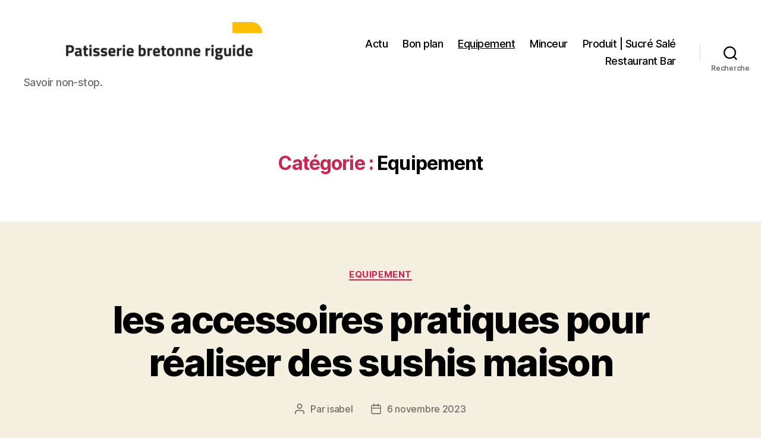

--- FILE ---
content_type: text/html; charset=UTF-8
request_url: https://www.patisserie-bretonne-riguidel.fr/category/equipement/
body_size: 24529
content:
<!DOCTYPE html>

<html class="no-js" lang="fr-FR" prefix="og: https://ogp.me/ns#">

	<head><meta charset="UTF-8"><script>if(navigator.userAgent.match(/MSIE|Internet Explorer/i)||navigator.userAgent.match(/Trident\/7\..*?rv:11/i)){var href=document.location.href;if(!href.match(/[?&]nowprocket/)){if(href.indexOf("?")==-1){if(href.indexOf("#")==-1){document.location.href=href+"?nowprocket=1"}else{document.location.href=href.replace("#","?nowprocket=1#")}}else{if(href.indexOf("#")==-1){document.location.href=href+"&nowprocket=1"}else{document.location.href=href.replace("#","&nowprocket=1#")}}}}</script><script>(()=>{class RocketLazyLoadScripts{constructor(){this.v="2.0.4",this.userEvents=["keydown","keyup","mousedown","mouseup","mousemove","mouseover","mouseout","touchmove","touchstart","touchend","touchcancel","wheel","click","dblclick","input"],this.attributeEvents=["onblur","onclick","oncontextmenu","ondblclick","onfocus","onmousedown","onmouseenter","onmouseleave","onmousemove","onmouseout","onmouseover","onmouseup","onmousewheel","onscroll","onsubmit"]}async t(){this.i(),this.o(),/iP(ad|hone)/.test(navigator.userAgent)&&this.h(),this.u(),this.l(this),this.m(),this.k(this),this.p(this),this._(),await Promise.all([this.R(),this.L()]),this.lastBreath=Date.now(),this.S(this),this.P(),this.D(),this.O(),this.M(),await this.C(this.delayedScripts.normal),await this.C(this.delayedScripts.defer),await this.C(this.delayedScripts.async),await this.T(),await this.F(),await this.j(),await this.A(),window.dispatchEvent(new Event("rocket-allScriptsLoaded")),this.everythingLoaded=!0,this.lastTouchEnd&&await new Promise(t=>setTimeout(t,500-Date.now()+this.lastTouchEnd)),this.I(),this.H(),this.U(),this.W()}i(){this.CSPIssue=sessionStorage.getItem("rocketCSPIssue"),document.addEventListener("securitypolicyviolation",t=>{this.CSPIssue||"script-src-elem"!==t.violatedDirective||"data"!==t.blockedURI||(this.CSPIssue=!0,sessionStorage.setItem("rocketCSPIssue",!0))},{isRocket:!0})}o(){window.addEventListener("pageshow",t=>{this.persisted=t.persisted,this.realWindowLoadedFired=!0},{isRocket:!0}),window.addEventListener("pagehide",()=>{this.onFirstUserAction=null},{isRocket:!0})}h(){let t;function e(e){t=e}window.addEventListener("touchstart",e,{isRocket:!0}),window.addEventListener("touchend",function i(o){o.changedTouches[0]&&t.changedTouches[0]&&Math.abs(o.changedTouches[0].pageX-t.changedTouches[0].pageX)<10&&Math.abs(o.changedTouches[0].pageY-t.changedTouches[0].pageY)<10&&o.timeStamp-t.timeStamp<200&&(window.removeEventListener("touchstart",e,{isRocket:!0}),window.removeEventListener("touchend",i,{isRocket:!0}),"INPUT"===o.target.tagName&&"text"===o.target.type||(o.target.dispatchEvent(new TouchEvent("touchend",{target:o.target,bubbles:!0})),o.target.dispatchEvent(new MouseEvent("mouseover",{target:o.target,bubbles:!0})),o.target.dispatchEvent(new PointerEvent("click",{target:o.target,bubbles:!0,cancelable:!0,detail:1,clientX:o.changedTouches[0].clientX,clientY:o.changedTouches[0].clientY})),event.preventDefault()))},{isRocket:!0})}q(t){this.userActionTriggered||("mousemove"!==t.type||this.firstMousemoveIgnored?"keyup"===t.type||"mouseover"===t.type||"mouseout"===t.type||(this.userActionTriggered=!0,this.onFirstUserAction&&this.onFirstUserAction()):this.firstMousemoveIgnored=!0),"click"===t.type&&t.preventDefault(),t.stopPropagation(),t.stopImmediatePropagation(),"touchstart"===this.lastEvent&&"touchend"===t.type&&(this.lastTouchEnd=Date.now()),"click"===t.type&&(this.lastTouchEnd=0),this.lastEvent=t.type,t.composedPath&&t.composedPath()[0].getRootNode()instanceof ShadowRoot&&(t.rocketTarget=t.composedPath()[0]),this.savedUserEvents.push(t)}u(){this.savedUserEvents=[],this.userEventHandler=this.q.bind(this),this.userEvents.forEach(t=>window.addEventListener(t,this.userEventHandler,{passive:!1,isRocket:!0})),document.addEventListener("visibilitychange",this.userEventHandler,{isRocket:!0})}U(){this.userEvents.forEach(t=>window.removeEventListener(t,this.userEventHandler,{passive:!1,isRocket:!0})),document.removeEventListener("visibilitychange",this.userEventHandler,{isRocket:!0}),this.savedUserEvents.forEach(t=>{(t.rocketTarget||t.target).dispatchEvent(new window[t.constructor.name](t.type,t))})}m(){const t="return false",e=Array.from(this.attributeEvents,t=>"data-rocket-"+t),i="["+this.attributeEvents.join("],[")+"]",o="[data-rocket-"+this.attributeEvents.join("],[data-rocket-")+"]",s=(e,i,o)=>{o&&o!==t&&(e.setAttribute("data-rocket-"+i,o),e["rocket"+i]=new Function("event",o),e.setAttribute(i,t))};new MutationObserver(t=>{for(const n of t)"attributes"===n.type&&(n.attributeName.startsWith("data-rocket-")||this.everythingLoaded?n.attributeName.startsWith("data-rocket-")&&this.everythingLoaded&&this.N(n.target,n.attributeName.substring(12)):s(n.target,n.attributeName,n.target.getAttribute(n.attributeName))),"childList"===n.type&&n.addedNodes.forEach(t=>{if(t.nodeType===Node.ELEMENT_NODE)if(this.everythingLoaded)for(const i of[t,...t.querySelectorAll(o)])for(const t of i.getAttributeNames())e.includes(t)&&this.N(i,t.substring(12));else for(const e of[t,...t.querySelectorAll(i)])for(const t of e.getAttributeNames())this.attributeEvents.includes(t)&&s(e,t,e.getAttribute(t))})}).observe(document,{subtree:!0,childList:!0,attributeFilter:[...this.attributeEvents,...e]})}I(){this.attributeEvents.forEach(t=>{document.querySelectorAll("[data-rocket-"+t+"]").forEach(e=>{this.N(e,t)})})}N(t,e){const i=t.getAttribute("data-rocket-"+e);i&&(t.setAttribute(e,i),t.removeAttribute("data-rocket-"+e))}k(t){Object.defineProperty(HTMLElement.prototype,"onclick",{get(){return this.rocketonclick||null},set(e){this.rocketonclick=e,this.setAttribute(t.everythingLoaded?"onclick":"data-rocket-onclick","this.rocketonclick(event)")}})}S(t){function e(e,i){let o=e[i];e[i]=null,Object.defineProperty(e,i,{get:()=>o,set(s){t.everythingLoaded?o=s:e["rocket"+i]=o=s}})}e(document,"onreadystatechange"),e(window,"onload"),e(window,"onpageshow");try{Object.defineProperty(document,"readyState",{get:()=>t.rocketReadyState,set(e){t.rocketReadyState=e},configurable:!0}),document.readyState="loading"}catch(t){console.log("WPRocket DJE readyState conflict, bypassing")}}l(t){this.originalAddEventListener=EventTarget.prototype.addEventListener,this.originalRemoveEventListener=EventTarget.prototype.removeEventListener,this.savedEventListeners=[],EventTarget.prototype.addEventListener=function(e,i,o){o&&o.isRocket||!t.B(e,this)&&!t.userEvents.includes(e)||t.B(e,this)&&!t.userActionTriggered||e.startsWith("rocket-")||t.everythingLoaded?t.originalAddEventListener.call(this,e,i,o):(t.savedEventListeners.push({target:this,remove:!1,type:e,func:i,options:o}),"mouseenter"!==e&&"mouseleave"!==e||t.originalAddEventListener.call(this,e,t.savedUserEvents.push,o))},EventTarget.prototype.removeEventListener=function(e,i,o){o&&o.isRocket||!t.B(e,this)&&!t.userEvents.includes(e)||t.B(e,this)&&!t.userActionTriggered||e.startsWith("rocket-")||t.everythingLoaded?t.originalRemoveEventListener.call(this,e,i,o):t.savedEventListeners.push({target:this,remove:!0,type:e,func:i,options:o})}}J(t,e){this.savedEventListeners=this.savedEventListeners.filter(i=>{let o=i.type,s=i.target||window;return e!==o||t!==s||(this.B(o,s)&&(i.type="rocket-"+o),this.$(i),!1)})}H(){EventTarget.prototype.addEventListener=this.originalAddEventListener,EventTarget.prototype.removeEventListener=this.originalRemoveEventListener,this.savedEventListeners.forEach(t=>this.$(t))}$(t){t.remove?this.originalRemoveEventListener.call(t.target,t.type,t.func,t.options):this.originalAddEventListener.call(t.target,t.type,t.func,t.options)}p(t){let e;function i(e){return t.everythingLoaded?e:e.split(" ").map(t=>"load"===t||t.startsWith("load.")?"rocket-jquery-load":t).join(" ")}function o(o){function s(e){const s=o.fn[e];o.fn[e]=o.fn.init.prototype[e]=function(){return this[0]===window&&t.userActionTriggered&&("string"==typeof arguments[0]||arguments[0]instanceof String?arguments[0]=i(arguments[0]):"object"==typeof arguments[0]&&Object.keys(arguments[0]).forEach(t=>{const e=arguments[0][t];delete arguments[0][t],arguments[0][i(t)]=e})),s.apply(this,arguments),this}}if(o&&o.fn&&!t.allJQueries.includes(o)){const e={DOMContentLoaded:[],"rocket-DOMContentLoaded":[]};for(const t in e)document.addEventListener(t,()=>{e[t].forEach(t=>t())},{isRocket:!0});o.fn.ready=o.fn.init.prototype.ready=function(i){function s(){parseInt(o.fn.jquery)>2?setTimeout(()=>i.bind(document)(o)):i.bind(document)(o)}return"function"==typeof i&&(t.realDomReadyFired?!t.userActionTriggered||t.fauxDomReadyFired?s():e["rocket-DOMContentLoaded"].push(s):e.DOMContentLoaded.push(s)),o([])},s("on"),s("one"),s("off"),t.allJQueries.push(o)}e=o}t.allJQueries=[],o(window.jQuery),Object.defineProperty(window,"jQuery",{get:()=>e,set(t){o(t)}})}P(){const t=new Map;document.write=document.writeln=function(e){const i=document.currentScript,o=document.createRange(),s=i.parentElement;let n=t.get(i);void 0===n&&(n=i.nextSibling,t.set(i,n));const c=document.createDocumentFragment();o.setStart(c,0),c.appendChild(o.createContextualFragment(e)),s.insertBefore(c,n)}}async R(){return new Promise(t=>{this.userActionTriggered?t():this.onFirstUserAction=t})}async L(){return new Promise(t=>{document.addEventListener("DOMContentLoaded",()=>{this.realDomReadyFired=!0,t()},{isRocket:!0})})}async j(){return this.realWindowLoadedFired?Promise.resolve():new Promise(t=>{window.addEventListener("load",t,{isRocket:!0})})}M(){this.pendingScripts=[];this.scriptsMutationObserver=new MutationObserver(t=>{for(const e of t)e.addedNodes.forEach(t=>{"SCRIPT"!==t.tagName||t.noModule||t.isWPRocket||this.pendingScripts.push({script:t,promise:new Promise(e=>{const i=()=>{const i=this.pendingScripts.findIndex(e=>e.script===t);i>=0&&this.pendingScripts.splice(i,1),e()};t.addEventListener("load",i,{isRocket:!0}),t.addEventListener("error",i,{isRocket:!0}),setTimeout(i,1e3)})})})}),this.scriptsMutationObserver.observe(document,{childList:!0,subtree:!0})}async F(){await this.X(),this.pendingScripts.length?(await this.pendingScripts[0].promise,await this.F()):this.scriptsMutationObserver.disconnect()}D(){this.delayedScripts={normal:[],async:[],defer:[]},document.querySelectorAll("script[type$=rocketlazyloadscript]").forEach(t=>{t.hasAttribute("data-rocket-src")?t.hasAttribute("async")&&!1!==t.async?this.delayedScripts.async.push(t):t.hasAttribute("defer")&&!1!==t.defer||"module"===t.getAttribute("data-rocket-type")?this.delayedScripts.defer.push(t):this.delayedScripts.normal.push(t):this.delayedScripts.normal.push(t)})}async _(){await this.L();let t=[];document.querySelectorAll("script[type$=rocketlazyloadscript][data-rocket-src]").forEach(e=>{let i=e.getAttribute("data-rocket-src");if(i&&!i.startsWith("data:")){i.startsWith("//")&&(i=location.protocol+i);try{const o=new URL(i).origin;o!==location.origin&&t.push({src:o,crossOrigin:e.crossOrigin||"module"===e.getAttribute("data-rocket-type")})}catch(t){}}}),t=[...new Map(t.map(t=>[JSON.stringify(t),t])).values()],this.Y(t,"preconnect")}async G(t){if(await this.K(),!0!==t.noModule||!("noModule"in HTMLScriptElement.prototype))return new Promise(e=>{let i;function o(){(i||t).setAttribute("data-rocket-status","executed"),e()}try{if(navigator.userAgent.includes("Firefox/")||""===navigator.vendor||this.CSPIssue)i=document.createElement("script"),[...t.attributes].forEach(t=>{let e=t.nodeName;"type"!==e&&("data-rocket-type"===e&&(e="type"),"data-rocket-src"===e&&(e="src"),i.setAttribute(e,t.nodeValue))}),t.text&&(i.text=t.text),t.nonce&&(i.nonce=t.nonce),i.hasAttribute("src")?(i.addEventListener("load",o,{isRocket:!0}),i.addEventListener("error",()=>{i.setAttribute("data-rocket-status","failed-network"),e()},{isRocket:!0}),setTimeout(()=>{i.isConnected||e()},1)):(i.text=t.text,o()),i.isWPRocket=!0,t.parentNode.replaceChild(i,t);else{const i=t.getAttribute("data-rocket-type"),s=t.getAttribute("data-rocket-src");i?(t.type=i,t.removeAttribute("data-rocket-type")):t.removeAttribute("type"),t.addEventListener("load",o,{isRocket:!0}),t.addEventListener("error",i=>{this.CSPIssue&&i.target.src.startsWith("data:")?(console.log("WPRocket: CSP fallback activated"),t.removeAttribute("src"),this.G(t).then(e)):(t.setAttribute("data-rocket-status","failed-network"),e())},{isRocket:!0}),s?(t.fetchPriority="high",t.removeAttribute("data-rocket-src"),t.src=s):t.src="data:text/javascript;base64,"+window.btoa(unescape(encodeURIComponent(t.text)))}}catch(i){t.setAttribute("data-rocket-status","failed-transform"),e()}});t.setAttribute("data-rocket-status","skipped")}async C(t){const e=t.shift();return e?(e.isConnected&&await this.G(e),this.C(t)):Promise.resolve()}O(){this.Y([...this.delayedScripts.normal,...this.delayedScripts.defer,...this.delayedScripts.async],"preload")}Y(t,e){this.trash=this.trash||[];let i=!0;var o=document.createDocumentFragment();t.forEach(t=>{const s=t.getAttribute&&t.getAttribute("data-rocket-src")||t.src;if(s&&!s.startsWith("data:")){const n=document.createElement("link");n.href=s,n.rel=e,"preconnect"!==e&&(n.as="script",n.fetchPriority=i?"high":"low"),t.getAttribute&&"module"===t.getAttribute("data-rocket-type")&&(n.crossOrigin=!0),t.crossOrigin&&(n.crossOrigin=t.crossOrigin),t.integrity&&(n.integrity=t.integrity),t.nonce&&(n.nonce=t.nonce),o.appendChild(n),this.trash.push(n),i=!1}}),document.head.appendChild(o)}W(){this.trash.forEach(t=>t.remove())}async T(){try{document.readyState="interactive"}catch(t){}this.fauxDomReadyFired=!0;try{await this.K(),this.J(document,"readystatechange"),document.dispatchEvent(new Event("rocket-readystatechange")),await this.K(),document.rocketonreadystatechange&&document.rocketonreadystatechange(),await this.K(),this.J(document,"DOMContentLoaded"),document.dispatchEvent(new Event("rocket-DOMContentLoaded")),await this.K(),this.J(window,"DOMContentLoaded"),window.dispatchEvent(new Event("rocket-DOMContentLoaded"))}catch(t){console.error(t)}}async A(){try{document.readyState="complete"}catch(t){}try{await this.K(),this.J(document,"readystatechange"),document.dispatchEvent(new Event("rocket-readystatechange")),await this.K(),document.rocketonreadystatechange&&document.rocketonreadystatechange(),await this.K(),this.J(window,"load"),window.dispatchEvent(new Event("rocket-load")),await this.K(),window.rocketonload&&window.rocketonload(),await this.K(),this.allJQueries.forEach(t=>t(window).trigger("rocket-jquery-load")),await this.K(),this.J(window,"pageshow");const t=new Event("rocket-pageshow");t.persisted=this.persisted,window.dispatchEvent(t),await this.K(),window.rocketonpageshow&&window.rocketonpageshow({persisted:this.persisted})}catch(t){console.error(t)}}async K(){Date.now()-this.lastBreath>45&&(await this.X(),this.lastBreath=Date.now())}async X(){return document.hidden?new Promise(t=>setTimeout(t)):new Promise(t=>requestAnimationFrame(t))}B(t,e){return e===document&&"readystatechange"===t||(e===document&&"DOMContentLoaded"===t||(e===window&&"DOMContentLoaded"===t||(e===window&&"load"===t||e===window&&"pageshow"===t)))}static run(){(new RocketLazyLoadScripts).t()}}RocketLazyLoadScripts.run()})();</script>

		
		<meta name="viewport" content="width=device-width, initial-scale=1.0">

		<link rel="profile" href="https://gmpg.org/xfn/11">

			<style>img:is([sizes="auto" i], [sizes^="auto," i]) { contain-intrinsic-size: 3000px 1500px }</style>
	
<!-- Optimisation des moteurs de recherche par Rank Math - https://rankmath.com/ -->
<title>Archives des Equipement - Patisserie Bretonne Riguidel</title>
<meta name="robots" content="index, follow, max-snippet:-1, max-video-preview:-1, max-image-preview:large"/>
<link rel="canonical" href="https://www.patisserie-bretonne-riguidel.fr/category/equipement/" />
<meta property="og:locale" content="fr_FR" />
<meta property="og:type" content="article" />
<meta property="og:title" content="Archives des Equipement - Patisserie Bretonne Riguidel" />
<meta property="og:url" content="https://www.patisserie-bretonne-riguidel.fr/category/equipement/" />
<meta property="og:site_name" content="patisserie-bretonne-riguidel.fr" />
<meta name="twitter:card" content="summary_large_image" />
<meta name="twitter:title" content="Archives des Equipement - Patisserie Bretonne Riguidel" />
<meta name="twitter:label1" content="Articles" />
<meta name="twitter:data1" content="2" />
<script type="application/ld+json" class="rank-math-schema">{"@context":"https://schema.org","@graph":[{"@type":"Person","@id":"https://www.patisserie-bretonne-riguidel.fr/#person","name":"isabel","image":{"@type":"ImageObject","@id":"https://www.patisserie-bretonne-riguidel.fr/#logo","url":"https://patisserie-bretonne-riguidel.fr/wp-content/uploads/2022/11/cropped-logo-bretonnes.png","contentUrl":"https://patisserie-bretonne-riguidel.fr/wp-content/uploads/2022/11/cropped-logo-bretonnes.png","caption":"patisserie-bretonne-riguidel.fr","inLanguage":"fr-FR","width":"500","height":"99"}},{"@type":"WebSite","@id":"https://www.patisserie-bretonne-riguidel.fr/#website","url":"https://www.patisserie-bretonne-riguidel.fr","name":"patisserie-bretonne-riguidel.fr","publisher":{"@id":"https://www.patisserie-bretonne-riguidel.fr/#person"},"inLanguage":"fr-FR"},{"@type":"BreadcrumbList","@id":"https://www.patisserie-bretonne-riguidel.fr/category/equipement/#breadcrumb","itemListElement":[{"@type":"ListItem","position":"1","item":{"@id":"https://www.patisserie-bretonne-riguidel.fr","name":"Accueil"}},{"@type":"ListItem","position":"2","item":{"@id":"https://www.patisserie-bretonne-riguidel.fr/category/equipement/","name":"Equipement"}}]},{"@type":"CollectionPage","@id":"https://www.patisserie-bretonne-riguidel.fr/category/equipement/#webpage","url":"https://www.patisserie-bretonne-riguidel.fr/category/equipement/","name":"Archives des Equipement - Patisserie Bretonne Riguidel","isPartOf":{"@id":"https://www.patisserie-bretonne-riguidel.fr/#website"},"inLanguage":"fr-FR","breadcrumb":{"@id":"https://www.patisserie-bretonne-riguidel.fr/category/equipement/#breadcrumb"}}]}</script>
<!-- /Extension Rank Math WordPress SEO -->


<link rel="alternate" type="application/rss+xml" title="Patisserie Bretonne Riguidel &raquo; Flux" href="https://www.patisserie-bretonne-riguidel.fr/feed/" />
<link rel="alternate" type="application/rss+xml" title="Patisserie Bretonne Riguidel &raquo; Flux des commentaires" href="https://www.patisserie-bretonne-riguidel.fr/comments/feed/" />
<link rel="alternate" type="application/rss+xml" title="Patisserie Bretonne Riguidel &raquo; Flux de la catégorie Equipement" href="https://www.patisserie-bretonne-riguidel.fr/category/equipement/feed/" />
<style id='wp-emoji-styles-inline-css'>

	img.wp-smiley, img.emoji {
		display: inline !important;
		border: none !important;
		box-shadow: none !important;
		height: 1em !important;
		width: 1em !important;
		margin: 0 0.07em !important;
		vertical-align: -0.1em !important;
		background: none !important;
		padding: 0 !important;
	}
</style>
<link rel='stylesheet' id='wp-block-library-css' href='https://www.patisserie-bretonne-riguidel.fr/wp-includes/css/dist/block-library/style.min.css?ver=6.8.3' media='all' />
<style id='classic-theme-styles-inline-css'>
/*! This file is auto-generated */
.wp-block-button__link{color:#fff;background-color:#32373c;border-radius:9999px;box-shadow:none;text-decoration:none;padding:calc(.667em + 2px) calc(1.333em + 2px);font-size:1.125em}.wp-block-file__button{background:#32373c;color:#fff;text-decoration:none}
</style>
<style id='global-styles-inline-css'>
:root{--wp--preset--aspect-ratio--square: 1;--wp--preset--aspect-ratio--4-3: 4/3;--wp--preset--aspect-ratio--3-4: 3/4;--wp--preset--aspect-ratio--3-2: 3/2;--wp--preset--aspect-ratio--2-3: 2/3;--wp--preset--aspect-ratio--16-9: 16/9;--wp--preset--aspect-ratio--9-16: 9/16;--wp--preset--color--black: #000000;--wp--preset--color--cyan-bluish-gray: #abb8c3;--wp--preset--color--white: #ffffff;--wp--preset--color--pale-pink: #f78da7;--wp--preset--color--vivid-red: #cf2e2e;--wp--preset--color--luminous-vivid-orange: #ff6900;--wp--preset--color--luminous-vivid-amber: #fcb900;--wp--preset--color--light-green-cyan: #7bdcb5;--wp--preset--color--vivid-green-cyan: #00d084;--wp--preset--color--pale-cyan-blue: #8ed1fc;--wp--preset--color--vivid-cyan-blue: #0693e3;--wp--preset--color--vivid-purple: #9b51e0;--wp--preset--color--accent: #cd2653;--wp--preset--color--primary: #000000;--wp--preset--color--secondary: #6d6d6d;--wp--preset--color--subtle-background: #dcd7ca;--wp--preset--color--background: #f5efe0;--wp--preset--gradient--vivid-cyan-blue-to-vivid-purple: linear-gradient(135deg,rgba(6,147,227,1) 0%,rgb(155,81,224) 100%);--wp--preset--gradient--light-green-cyan-to-vivid-green-cyan: linear-gradient(135deg,rgb(122,220,180) 0%,rgb(0,208,130) 100%);--wp--preset--gradient--luminous-vivid-amber-to-luminous-vivid-orange: linear-gradient(135deg,rgba(252,185,0,1) 0%,rgba(255,105,0,1) 100%);--wp--preset--gradient--luminous-vivid-orange-to-vivid-red: linear-gradient(135deg,rgba(255,105,0,1) 0%,rgb(207,46,46) 100%);--wp--preset--gradient--very-light-gray-to-cyan-bluish-gray: linear-gradient(135deg,rgb(238,238,238) 0%,rgb(169,184,195) 100%);--wp--preset--gradient--cool-to-warm-spectrum: linear-gradient(135deg,rgb(74,234,220) 0%,rgb(151,120,209) 20%,rgb(207,42,186) 40%,rgb(238,44,130) 60%,rgb(251,105,98) 80%,rgb(254,248,76) 100%);--wp--preset--gradient--blush-light-purple: linear-gradient(135deg,rgb(255,206,236) 0%,rgb(152,150,240) 100%);--wp--preset--gradient--blush-bordeaux: linear-gradient(135deg,rgb(254,205,165) 0%,rgb(254,45,45) 50%,rgb(107,0,62) 100%);--wp--preset--gradient--luminous-dusk: linear-gradient(135deg,rgb(255,203,112) 0%,rgb(199,81,192) 50%,rgb(65,88,208) 100%);--wp--preset--gradient--pale-ocean: linear-gradient(135deg,rgb(255,245,203) 0%,rgb(182,227,212) 50%,rgb(51,167,181) 100%);--wp--preset--gradient--electric-grass: linear-gradient(135deg,rgb(202,248,128) 0%,rgb(113,206,126) 100%);--wp--preset--gradient--midnight: linear-gradient(135deg,rgb(2,3,129) 0%,rgb(40,116,252) 100%);--wp--preset--font-size--small: 18px;--wp--preset--font-size--medium: 20px;--wp--preset--font-size--large: 26.25px;--wp--preset--font-size--x-large: 42px;--wp--preset--font-size--normal: 21px;--wp--preset--font-size--larger: 32px;--wp--preset--spacing--20: 0.44rem;--wp--preset--spacing--30: 0.67rem;--wp--preset--spacing--40: 1rem;--wp--preset--spacing--50: 1.5rem;--wp--preset--spacing--60: 2.25rem;--wp--preset--spacing--70: 3.38rem;--wp--preset--spacing--80: 5.06rem;--wp--preset--shadow--natural: 6px 6px 9px rgba(0, 0, 0, 0.2);--wp--preset--shadow--deep: 12px 12px 50px rgba(0, 0, 0, 0.4);--wp--preset--shadow--sharp: 6px 6px 0px rgba(0, 0, 0, 0.2);--wp--preset--shadow--outlined: 6px 6px 0px -3px rgba(255, 255, 255, 1), 6px 6px rgba(0, 0, 0, 1);--wp--preset--shadow--crisp: 6px 6px 0px rgba(0, 0, 0, 1);}:where(.is-layout-flex){gap: 0.5em;}:where(.is-layout-grid){gap: 0.5em;}body .is-layout-flex{display: flex;}.is-layout-flex{flex-wrap: wrap;align-items: center;}.is-layout-flex > :is(*, div){margin: 0;}body .is-layout-grid{display: grid;}.is-layout-grid > :is(*, div){margin: 0;}:where(.wp-block-columns.is-layout-flex){gap: 2em;}:where(.wp-block-columns.is-layout-grid){gap: 2em;}:where(.wp-block-post-template.is-layout-flex){gap: 1.25em;}:where(.wp-block-post-template.is-layout-grid){gap: 1.25em;}.has-black-color{color: var(--wp--preset--color--black) !important;}.has-cyan-bluish-gray-color{color: var(--wp--preset--color--cyan-bluish-gray) !important;}.has-white-color{color: var(--wp--preset--color--white) !important;}.has-pale-pink-color{color: var(--wp--preset--color--pale-pink) !important;}.has-vivid-red-color{color: var(--wp--preset--color--vivid-red) !important;}.has-luminous-vivid-orange-color{color: var(--wp--preset--color--luminous-vivid-orange) !important;}.has-luminous-vivid-amber-color{color: var(--wp--preset--color--luminous-vivid-amber) !important;}.has-light-green-cyan-color{color: var(--wp--preset--color--light-green-cyan) !important;}.has-vivid-green-cyan-color{color: var(--wp--preset--color--vivid-green-cyan) !important;}.has-pale-cyan-blue-color{color: var(--wp--preset--color--pale-cyan-blue) !important;}.has-vivid-cyan-blue-color{color: var(--wp--preset--color--vivid-cyan-blue) !important;}.has-vivid-purple-color{color: var(--wp--preset--color--vivid-purple) !important;}.has-black-background-color{background-color: var(--wp--preset--color--black) !important;}.has-cyan-bluish-gray-background-color{background-color: var(--wp--preset--color--cyan-bluish-gray) !important;}.has-white-background-color{background-color: var(--wp--preset--color--white) !important;}.has-pale-pink-background-color{background-color: var(--wp--preset--color--pale-pink) !important;}.has-vivid-red-background-color{background-color: var(--wp--preset--color--vivid-red) !important;}.has-luminous-vivid-orange-background-color{background-color: var(--wp--preset--color--luminous-vivid-orange) !important;}.has-luminous-vivid-amber-background-color{background-color: var(--wp--preset--color--luminous-vivid-amber) !important;}.has-light-green-cyan-background-color{background-color: var(--wp--preset--color--light-green-cyan) !important;}.has-vivid-green-cyan-background-color{background-color: var(--wp--preset--color--vivid-green-cyan) !important;}.has-pale-cyan-blue-background-color{background-color: var(--wp--preset--color--pale-cyan-blue) !important;}.has-vivid-cyan-blue-background-color{background-color: var(--wp--preset--color--vivid-cyan-blue) !important;}.has-vivid-purple-background-color{background-color: var(--wp--preset--color--vivid-purple) !important;}.has-black-border-color{border-color: var(--wp--preset--color--black) !important;}.has-cyan-bluish-gray-border-color{border-color: var(--wp--preset--color--cyan-bluish-gray) !important;}.has-white-border-color{border-color: var(--wp--preset--color--white) !important;}.has-pale-pink-border-color{border-color: var(--wp--preset--color--pale-pink) !important;}.has-vivid-red-border-color{border-color: var(--wp--preset--color--vivid-red) !important;}.has-luminous-vivid-orange-border-color{border-color: var(--wp--preset--color--luminous-vivid-orange) !important;}.has-luminous-vivid-amber-border-color{border-color: var(--wp--preset--color--luminous-vivid-amber) !important;}.has-light-green-cyan-border-color{border-color: var(--wp--preset--color--light-green-cyan) !important;}.has-vivid-green-cyan-border-color{border-color: var(--wp--preset--color--vivid-green-cyan) !important;}.has-pale-cyan-blue-border-color{border-color: var(--wp--preset--color--pale-cyan-blue) !important;}.has-vivid-cyan-blue-border-color{border-color: var(--wp--preset--color--vivid-cyan-blue) !important;}.has-vivid-purple-border-color{border-color: var(--wp--preset--color--vivid-purple) !important;}.has-vivid-cyan-blue-to-vivid-purple-gradient-background{background: var(--wp--preset--gradient--vivid-cyan-blue-to-vivid-purple) !important;}.has-light-green-cyan-to-vivid-green-cyan-gradient-background{background: var(--wp--preset--gradient--light-green-cyan-to-vivid-green-cyan) !important;}.has-luminous-vivid-amber-to-luminous-vivid-orange-gradient-background{background: var(--wp--preset--gradient--luminous-vivid-amber-to-luminous-vivid-orange) !important;}.has-luminous-vivid-orange-to-vivid-red-gradient-background{background: var(--wp--preset--gradient--luminous-vivid-orange-to-vivid-red) !important;}.has-very-light-gray-to-cyan-bluish-gray-gradient-background{background: var(--wp--preset--gradient--very-light-gray-to-cyan-bluish-gray) !important;}.has-cool-to-warm-spectrum-gradient-background{background: var(--wp--preset--gradient--cool-to-warm-spectrum) !important;}.has-blush-light-purple-gradient-background{background: var(--wp--preset--gradient--blush-light-purple) !important;}.has-blush-bordeaux-gradient-background{background: var(--wp--preset--gradient--blush-bordeaux) !important;}.has-luminous-dusk-gradient-background{background: var(--wp--preset--gradient--luminous-dusk) !important;}.has-pale-ocean-gradient-background{background: var(--wp--preset--gradient--pale-ocean) !important;}.has-electric-grass-gradient-background{background: var(--wp--preset--gradient--electric-grass) !important;}.has-midnight-gradient-background{background: var(--wp--preset--gradient--midnight) !important;}.has-small-font-size{font-size: var(--wp--preset--font-size--small) !important;}.has-medium-font-size{font-size: var(--wp--preset--font-size--medium) !important;}.has-large-font-size{font-size: var(--wp--preset--font-size--large) !important;}.has-x-large-font-size{font-size: var(--wp--preset--font-size--x-large) !important;}
:where(.wp-block-post-template.is-layout-flex){gap: 1.25em;}:where(.wp-block-post-template.is-layout-grid){gap: 1.25em;}
:where(.wp-block-columns.is-layout-flex){gap: 2em;}:where(.wp-block-columns.is-layout-grid){gap: 2em;}
:root :where(.wp-block-pullquote){font-size: 1.5em;line-height: 1.6;}
</style>
<link rel='stylesheet' id='twentytwenty-style-css' href='https://www.patisserie-bretonne-riguidel.fr/wp-content/themes/twentytwenty/style.css?ver=2.9' media='all' />
<style id='twentytwenty-style-inline-css'>
.color-accent,.color-accent-hover:hover,.color-accent-hover:focus,:root .has-accent-color,.has-drop-cap:not(:focus):first-letter,.wp-block-button.is-style-outline,a { color: #cd2653; }blockquote,.border-color-accent,.border-color-accent-hover:hover,.border-color-accent-hover:focus { border-color: #cd2653; }button,.button,.faux-button,.wp-block-button__link,.wp-block-file .wp-block-file__button,input[type="button"],input[type="reset"],input[type="submit"],.bg-accent,.bg-accent-hover:hover,.bg-accent-hover:focus,:root .has-accent-background-color,.comment-reply-link { background-color: #cd2653; }.fill-children-accent,.fill-children-accent * { fill: #cd2653; }body,.entry-title a,:root .has-primary-color { color: #000000; }:root .has-primary-background-color { background-color: #000000; }cite,figcaption,.wp-caption-text,.post-meta,.entry-content .wp-block-archives li,.entry-content .wp-block-categories li,.entry-content .wp-block-latest-posts li,.wp-block-latest-comments__comment-date,.wp-block-latest-posts__post-date,.wp-block-embed figcaption,.wp-block-image figcaption,.wp-block-pullquote cite,.comment-metadata,.comment-respond .comment-notes,.comment-respond .logged-in-as,.pagination .dots,.entry-content hr:not(.has-background),hr.styled-separator,:root .has-secondary-color { color: #6d6d6d; }:root .has-secondary-background-color { background-color: #6d6d6d; }pre,fieldset,input,textarea,table,table *,hr { border-color: #dcd7ca; }caption,code,code,kbd,samp,.wp-block-table.is-style-stripes tbody tr:nth-child(odd),:root .has-subtle-background-background-color { background-color: #dcd7ca; }.wp-block-table.is-style-stripes { border-bottom-color: #dcd7ca; }.wp-block-latest-posts.is-grid li { border-top-color: #dcd7ca; }:root .has-subtle-background-color { color: #dcd7ca; }body:not(.overlay-header) .primary-menu > li > a,body:not(.overlay-header) .primary-menu > li > .icon,.modal-menu a,.footer-menu a, .footer-widgets a:where(:not(.wp-block-button__link)),#site-footer .wp-block-button.is-style-outline,.wp-block-pullquote:before,.singular:not(.overlay-header) .entry-header a,.archive-header a,.header-footer-group .color-accent,.header-footer-group .color-accent-hover:hover { color: #cd2653; }.social-icons a,#site-footer button:not(.toggle),#site-footer .button,#site-footer .faux-button,#site-footer .wp-block-button__link,#site-footer .wp-block-file__button,#site-footer input[type="button"],#site-footer input[type="reset"],#site-footer input[type="submit"] { background-color: #cd2653; }.header-footer-group,body:not(.overlay-header) #site-header .toggle,.menu-modal .toggle { color: #000000; }body:not(.overlay-header) .primary-menu ul { background-color: #000000; }body:not(.overlay-header) .primary-menu > li > ul:after { border-bottom-color: #000000; }body:not(.overlay-header) .primary-menu ul ul:after { border-left-color: #000000; }.site-description,body:not(.overlay-header) .toggle-inner .toggle-text,.widget .post-date,.widget .rss-date,.widget_archive li,.widget_categories li,.widget cite,.widget_pages li,.widget_meta li,.widget_nav_menu li,.powered-by-wordpress,.footer-credits .privacy-policy,.to-the-top,.singular .entry-header .post-meta,.singular:not(.overlay-header) .entry-header .post-meta a { color: #6d6d6d; }.header-footer-group pre,.header-footer-group fieldset,.header-footer-group input,.header-footer-group textarea,.header-footer-group table,.header-footer-group table *,.footer-nav-widgets-wrapper,#site-footer,.menu-modal nav *,.footer-widgets-outer-wrapper,.footer-top { border-color: #dcd7ca; }.header-footer-group table caption,body:not(.overlay-header) .header-inner .toggle-wrapper::before { background-color: #dcd7ca; }
</style>
<link rel='stylesheet' id='twentytwenty-fonts-css' href='https://www.patisserie-bretonne-riguidel.fr/wp-content/themes/twentytwenty/assets/css/font-inter.css?ver=2.9' media='all' />
<link rel='stylesheet' id='twentytwenty-print-style-css' href='https://www.patisserie-bretonne-riguidel.fr/wp-content/themes/twentytwenty/print.css?ver=2.9' media='print' />
<style id='rocket-lazyload-inline-css'>
.rll-youtube-player{position:relative;padding-bottom:56.23%;height:0;overflow:hidden;max-width:100%;}.rll-youtube-player:focus-within{outline: 2px solid currentColor;outline-offset: 5px;}.rll-youtube-player iframe{position:absolute;top:0;left:0;width:100%;height:100%;z-index:100;background:0 0}.rll-youtube-player img{bottom:0;display:block;left:0;margin:auto;max-width:100%;width:100%;position:absolute;right:0;top:0;border:none;height:auto;-webkit-transition:.4s all;-moz-transition:.4s all;transition:.4s all}.rll-youtube-player img:hover{-webkit-filter:brightness(75%)}.rll-youtube-player .play{height:100%;width:100%;left:0;top:0;position:absolute;background:url(https://www.patisserie-bretonne-riguidel.fr/wp-content/plugins/wp-rocket/assets/img/youtube.png) no-repeat center;background-color: transparent !important;cursor:pointer;border:none;}.wp-embed-responsive .wp-has-aspect-ratio .rll-youtube-player{position:absolute;padding-bottom:0;width:100%;height:100%;top:0;bottom:0;left:0;right:0}
</style>
<script type="rocketlazyloadscript" data-rocket-src="https://www.patisserie-bretonne-riguidel.fr/wp-content/themes/twentytwenty/assets/js/index.js?ver=2.9" id="twentytwenty-js-js" defer data-wp-strategy="defer"></script>
<link rel="https://api.w.org/" href="https://www.patisserie-bretonne-riguidel.fr/wp-json/" /><link rel="alternate" title="JSON" type="application/json" href="https://www.patisserie-bretonne-riguidel.fr/wp-json/wp/v2/categories/10" /><link rel="EditURI" type="application/rsd+xml" title="RSD" href="https://www.patisserie-bretonne-riguidel.fr/xmlrpc.php?rsd" />
<meta name="generator" content="WordPress 6.8.3" />
<meta name="robots" content="noarchive">	<script>document.documentElement.className = document.documentElement.className.replace( 'no-js', 'js' );</script>
	<style>.recentcomments a{display:inline !important;padding:0 !important;margin:0 !important;}</style><link rel="icon" href="https://www.patisserie-bretonne-riguidel.fr/wp-content/uploads/2022/11/logo-bretonnes-150x150.png" sizes="32x32" />
<link rel="icon" href="https://www.patisserie-bretonne-riguidel.fr/wp-content/uploads/2022/11/logo-bretonnes-300x300.png" sizes="192x192" />
<link rel="apple-touch-icon" href="https://www.patisserie-bretonne-riguidel.fr/wp-content/uploads/2022/11/logo-bretonnes-300x300.png" />
<meta name="msapplication-TileImage" content="https://www.patisserie-bretonne-riguidel.fr/wp-content/uploads/2022/11/logo-bretonnes-300x300.png" />
<noscript><style id="rocket-lazyload-nojs-css">.rll-youtube-player, [data-lazy-src]{display:none !important;}</style></noscript>
	<meta name="generator" content="WP Rocket 3.20.0.3" data-wpr-features="wpr_delay_js wpr_lazyload_images wpr_lazyload_iframes wpr_preload_links wpr_desktop" /></head>

	<body class="archive category category-equipement category-10 wp-custom-logo wp-embed-responsive wp-theme-twentytwenty enable-search-modal has-no-pagination showing-comments hide-avatars footer-top-visible">

		<a class="skip-link screen-reader-text" href="#site-content">Aller au contenu</a>
		<header data-rocket-location-hash="d13f094c88b37bc03fef2ee0ab504f3e" id="site-header" class="header-footer-group">

			<div data-rocket-location-hash="79ee33a89bd80fceed770d7bebfbd9dc" class="header-inner section-inner">

				<div data-rocket-location-hash="addddb00eae35c76fcf9a17b6129e5dd" class="header-titles-wrapper">

					
						<button class="toggle search-toggle mobile-search-toggle" data-toggle-target=".search-modal" data-toggle-body-class="showing-search-modal" data-set-focus=".search-modal .search-field" aria-expanded="false">
							<span class="toggle-inner">
								<span class="toggle-icon">
									<svg class="svg-icon" aria-hidden="true" role="img" focusable="false" xmlns="http://www.w3.org/2000/svg" width="23" height="23" viewBox="0 0 23 23"><path d="M38.710696,48.0601792 L43,52.3494831 L41.3494831,54 L37.0601792,49.710696 C35.2632422,51.1481185 32.9839107,52.0076499 30.5038249,52.0076499 C24.7027226,52.0076499 20,47.3049272 20,41.5038249 C20,35.7027226 24.7027226,31 30.5038249,31 C36.3049272,31 41.0076499,35.7027226 41.0076499,41.5038249 C41.0076499,43.9839107 40.1481185,46.2632422 38.710696,48.0601792 Z M36.3875844,47.1716785 C37.8030221,45.7026647 38.6734666,43.7048964 38.6734666,41.5038249 C38.6734666,36.9918565 35.0157934,33.3341833 30.5038249,33.3341833 C25.9918565,33.3341833 22.3341833,36.9918565 22.3341833,41.5038249 C22.3341833,46.0157934 25.9918565,49.6734666 30.5038249,49.6734666 C32.7048964,49.6734666 34.7026647,48.8030221 36.1716785,47.3875844 C36.2023931,47.347638 36.2360451,47.3092237 36.2726343,47.2726343 C36.3092237,47.2360451 36.347638,47.2023931 36.3875844,47.1716785 Z" transform="translate(-20 -31)" /></svg>								</span>
								<span class="toggle-text">Recherche</span>
							</span>
						</button><!-- .search-toggle -->

					
					<div class="header-titles">

						<div class="site-logo faux-heading"><a href="https://www.patisserie-bretonne-riguidel.fr/" class="custom-logo-link" rel="home"><img width="500" height="99" src="data:image/svg+xml,%3Csvg%20xmlns='http://www.w3.org/2000/svg'%20viewBox='0%200%20500%2099'%3E%3C/svg%3E" class="custom-logo" alt="Patisserie Bretonne Riguidel" decoding="async" data-lazy-srcset="https://www.patisserie-bretonne-riguidel.fr/wp-content/uploads/2022/11/cropped-logo-bretonnes.png 500w, https://www.patisserie-bretonne-riguidel.fr/wp-content/uploads/2022/11/cropped-logo-bretonnes-300x59.png 300w" data-lazy-sizes="(max-width: 500px) 100vw, 500px" data-lazy-src="https://www.patisserie-bretonne-riguidel.fr/wp-content/uploads/2022/11/cropped-logo-bretonnes.png" /><noscript><img width="500" height="99" src="https://www.patisserie-bretonne-riguidel.fr/wp-content/uploads/2022/11/cropped-logo-bretonnes.png" class="custom-logo" alt="Patisserie Bretonne Riguidel" decoding="async" srcset="https://www.patisserie-bretonne-riguidel.fr/wp-content/uploads/2022/11/cropped-logo-bretonnes.png 500w, https://www.patisserie-bretonne-riguidel.fr/wp-content/uploads/2022/11/cropped-logo-bretonnes-300x59.png 300w" sizes="(max-width: 500px) 100vw, 500px" /></noscript></a><span class="screen-reader-text">Patisserie Bretonne Riguidel</span></div><div class="site-description">Savoir non-stop.</div><!-- .site-description -->
					</div><!-- .header-titles -->

					<button class="toggle nav-toggle mobile-nav-toggle" data-toggle-target=".menu-modal"  data-toggle-body-class="showing-menu-modal" aria-expanded="false" data-set-focus=".close-nav-toggle">
						<span class="toggle-inner">
							<span class="toggle-icon">
								<svg class="svg-icon" aria-hidden="true" role="img" focusable="false" xmlns="http://www.w3.org/2000/svg" width="26" height="7" viewBox="0 0 26 7"><path fill-rule="evenodd" d="M332.5,45 C330.567003,45 329,43.4329966 329,41.5 C329,39.5670034 330.567003,38 332.5,38 C334.432997,38 336,39.5670034 336,41.5 C336,43.4329966 334.432997,45 332.5,45 Z M342,45 C340.067003,45 338.5,43.4329966 338.5,41.5 C338.5,39.5670034 340.067003,38 342,38 C343.932997,38 345.5,39.5670034 345.5,41.5 C345.5,43.4329966 343.932997,45 342,45 Z M351.5,45 C349.567003,45 348,43.4329966 348,41.5 C348,39.5670034 349.567003,38 351.5,38 C353.432997,38 355,39.5670034 355,41.5 C355,43.4329966 353.432997,45 351.5,45 Z" transform="translate(-329 -38)" /></svg>							</span>
							<span class="toggle-text">Menu</span>
						</span>
					</button><!-- .nav-toggle -->

				</div><!-- .header-titles-wrapper -->

				<div data-rocket-location-hash="52f005357c9b203e79308fd2683703c4" class="header-navigation-wrapper">

					
							<nav class="primary-menu-wrapper" aria-label="Horizontal">

								<ul class="primary-menu reset-list-style">

								<li id="menu-item-59" class="menu-item menu-item-type-taxonomy menu-item-object-category menu-item-59"><a href="https://www.patisserie-bretonne-riguidel.fr/category/actu/">Actu</a></li>
<li id="menu-item-60" class="menu-item menu-item-type-taxonomy menu-item-object-category menu-item-60"><a href="https://www.patisserie-bretonne-riguidel.fr/category/bon-plan/">Bon plan</a></li>
<li id="menu-item-61" class="menu-item menu-item-type-taxonomy menu-item-object-category current-menu-item menu-item-61"><a href="https://www.patisserie-bretonne-riguidel.fr/category/equipement/" aria-current="page">Equipement</a></li>
<li id="menu-item-62" class="menu-item menu-item-type-taxonomy menu-item-object-category menu-item-62"><a href="https://www.patisserie-bretonne-riguidel.fr/category/minceur/">Minceur</a></li>
<li id="menu-item-63" class="menu-item menu-item-type-taxonomy menu-item-object-category menu-item-63"><a href="https://www.patisserie-bretonne-riguidel.fr/category/produitsucre-sale/">Produit | Sucré Salé</a></li>
<li id="menu-item-64" class="menu-item menu-item-type-taxonomy menu-item-object-category menu-item-64"><a href="https://www.patisserie-bretonne-riguidel.fr/category/restaurant-bar/">Restaurant Bar</a></li>

								</ul>

							</nav><!-- .primary-menu-wrapper -->

						
						<div class="header-toggles hide-no-js">

						
							<div class="toggle-wrapper search-toggle-wrapper">

								<button class="toggle search-toggle desktop-search-toggle" data-toggle-target=".search-modal" data-toggle-body-class="showing-search-modal" data-set-focus=".search-modal .search-field" aria-expanded="false">
									<span class="toggle-inner">
										<svg class="svg-icon" aria-hidden="true" role="img" focusable="false" xmlns="http://www.w3.org/2000/svg" width="23" height="23" viewBox="0 0 23 23"><path d="M38.710696,48.0601792 L43,52.3494831 L41.3494831,54 L37.0601792,49.710696 C35.2632422,51.1481185 32.9839107,52.0076499 30.5038249,52.0076499 C24.7027226,52.0076499 20,47.3049272 20,41.5038249 C20,35.7027226 24.7027226,31 30.5038249,31 C36.3049272,31 41.0076499,35.7027226 41.0076499,41.5038249 C41.0076499,43.9839107 40.1481185,46.2632422 38.710696,48.0601792 Z M36.3875844,47.1716785 C37.8030221,45.7026647 38.6734666,43.7048964 38.6734666,41.5038249 C38.6734666,36.9918565 35.0157934,33.3341833 30.5038249,33.3341833 C25.9918565,33.3341833 22.3341833,36.9918565 22.3341833,41.5038249 C22.3341833,46.0157934 25.9918565,49.6734666 30.5038249,49.6734666 C32.7048964,49.6734666 34.7026647,48.8030221 36.1716785,47.3875844 C36.2023931,47.347638 36.2360451,47.3092237 36.2726343,47.2726343 C36.3092237,47.2360451 36.347638,47.2023931 36.3875844,47.1716785 Z" transform="translate(-20 -31)" /></svg>										<span class="toggle-text">Recherche</span>
									</span>
								</button><!-- .search-toggle -->

							</div>

							
						</div><!-- .header-toggles -->
						
				</div><!-- .header-navigation-wrapper -->

			</div><!-- .header-inner -->

			<div data-rocket-location-hash="6e0497a8972522ec6c1e66fea5973cb4" class="search-modal cover-modal header-footer-group" data-modal-target-string=".search-modal" role="dialog" aria-modal="true" aria-label="Rechercher">

	<div data-rocket-location-hash="185f83af38f5d62546e3299dbd3fb05f" class="search-modal-inner modal-inner">

		<div data-rocket-location-hash="74a50578b1ac2c6dd79242fb6b04df2f" class="section-inner">

			<form role="search" aria-label="Rechercher :" method="get" class="search-form" action="https://www.patisserie-bretonne-riguidel.fr/">
	<label for="search-form-1">
		<span class="screen-reader-text">
			Rechercher :		</span>
		<input type="search" id="search-form-1" class="search-field" placeholder="Rechercher&hellip;" value="" name="s" />
	</label>
	<input type="submit" class="search-submit" value="Rechercher" />
</form>

			<button class="toggle search-untoggle close-search-toggle fill-children-current-color" data-toggle-target=".search-modal" data-toggle-body-class="showing-search-modal" data-set-focus=".search-modal .search-field">
				<span class="screen-reader-text">
					Fermer la recherche				</span>
				<svg class="svg-icon" aria-hidden="true" role="img" focusable="false" xmlns="http://www.w3.org/2000/svg" width="16" height="16" viewBox="0 0 16 16"><polygon fill="" fill-rule="evenodd" points="6.852 7.649 .399 1.195 1.445 .149 7.899 6.602 14.352 .149 15.399 1.195 8.945 7.649 15.399 14.102 14.352 15.149 7.899 8.695 1.445 15.149 .399 14.102" /></svg>			</button><!-- .search-toggle -->

		</div><!-- .section-inner -->

	</div><!-- .search-modal-inner -->

</div><!-- .menu-modal -->

		</header><!-- #site-header -->

		
<div data-rocket-location-hash="7d3ab725d5ba41563388a4ec4b20413e" class="menu-modal cover-modal header-footer-group" data-modal-target-string=".menu-modal">

	<div data-rocket-location-hash="5dacaba5883c4df98d551f5839ec5b30" class="menu-modal-inner modal-inner">

		<div data-rocket-location-hash="4f8e950f586deba53575b8a6a9570a8a" class="menu-wrapper section-inner">

			<div class="menu-top">

				<button class="toggle close-nav-toggle fill-children-current-color" data-toggle-target=".menu-modal" data-toggle-body-class="showing-menu-modal" data-set-focus=".menu-modal">
					<span class="toggle-text">Fermer le menu</span>
					<svg class="svg-icon" aria-hidden="true" role="img" focusable="false" xmlns="http://www.w3.org/2000/svg" width="16" height="16" viewBox="0 0 16 16"><polygon fill="" fill-rule="evenodd" points="6.852 7.649 .399 1.195 1.445 .149 7.899 6.602 14.352 .149 15.399 1.195 8.945 7.649 15.399 14.102 14.352 15.149 7.899 8.695 1.445 15.149 .399 14.102" /></svg>				</button><!-- .nav-toggle -->

				
					<nav class="mobile-menu" aria-label="Mobile">

						<ul class="modal-menu reset-list-style">

						<li class="menu-item menu-item-type-taxonomy menu-item-object-category menu-item-59"><div class="ancestor-wrapper"><a href="https://www.patisserie-bretonne-riguidel.fr/category/actu/">Actu</a></div><!-- .ancestor-wrapper --></li>
<li class="menu-item menu-item-type-taxonomy menu-item-object-category menu-item-60"><div class="ancestor-wrapper"><a href="https://www.patisserie-bretonne-riguidel.fr/category/bon-plan/">Bon plan</a></div><!-- .ancestor-wrapper --></li>
<li class="menu-item menu-item-type-taxonomy menu-item-object-category current-menu-item menu-item-61"><div class="ancestor-wrapper"><a href="https://www.patisserie-bretonne-riguidel.fr/category/equipement/" aria-current="page">Equipement</a></div><!-- .ancestor-wrapper --></li>
<li class="menu-item menu-item-type-taxonomy menu-item-object-category menu-item-62"><div class="ancestor-wrapper"><a href="https://www.patisserie-bretonne-riguidel.fr/category/minceur/">Minceur</a></div><!-- .ancestor-wrapper --></li>
<li class="menu-item menu-item-type-taxonomy menu-item-object-category menu-item-63"><div class="ancestor-wrapper"><a href="https://www.patisserie-bretonne-riguidel.fr/category/produitsucre-sale/">Produit | Sucré Salé</a></div><!-- .ancestor-wrapper --></li>
<li class="menu-item menu-item-type-taxonomy menu-item-object-category menu-item-64"><div class="ancestor-wrapper"><a href="https://www.patisserie-bretonne-riguidel.fr/category/restaurant-bar/">Restaurant Bar</a></div><!-- .ancestor-wrapper --></li>

						</ul>

					</nav>

					
			</div><!-- .menu-top -->

			<div class="menu-bottom">

				
			</div><!-- .menu-bottom -->

		</div><!-- .menu-wrapper -->

	</div><!-- .menu-modal-inner -->

</div><!-- .menu-modal -->

<main data-rocket-location-hash="074a3efa4ec62d2fa07dc62e2534a628" id="site-content">

	
		<header data-rocket-location-hash="0310d998509b7e38c1b9c85100686ce1" class="archive-header has-text-align-center header-footer-group">

			<div data-rocket-location-hash="73fedaac61b8224280a0607907a2f4b0" class="archive-header-inner section-inner medium">

									<h1 class="archive-title"><span class="color-accent">Catégorie :</span> <span>Equipement</span></h1>
				
				
			</div><!-- .archive-header-inner -->

		</header><!-- .archive-header -->

		
<article data-rocket-location-hash="ef4c9b757d4342fd11c956f1c7eddefc" class="post-149 post type-post status-publish format-standard has-post-thumbnail hentry category-equipement" id="post-149">

	
<header data-rocket-location-hash="303c9a0723e97ba0da3b0f3187b4e809" class="entry-header has-text-align-center">

	<div class="entry-header-inner section-inner medium">

		
			<div class="entry-categories">
				<span class="screen-reader-text">
					Catégories				</span>
				<div class="entry-categories-inner">
					<a href="https://www.patisserie-bretonne-riguidel.fr/category/equipement/" rel="category tag">Equipement</a>				</div><!-- .entry-categories-inner -->
			</div><!-- .entry-categories -->

			<h2 class="entry-title heading-size-1"><a href="https://www.patisserie-bretonne-riguidel.fr/les-accessoires-pratiques-pour-realiser-des-sushis-maison/">les accessoires pratiques pour réaliser des sushis maison</a></h2>
		<div class="post-meta-wrapper post-meta-single post-meta-single-top">

			<ul class="post-meta">

									<li class="post-author meta-wrapper">
						<span class="meta-icon">
							<span class="screen-reader-text">
								Auteur de l’article							</span>
							<svg class="svg-icon" aria-hidden="true" role="img" focusable="false" xmlns="http://www.w3.org/2000/svg" width="18" height="20" viewBox="0 0 18 20"><path fill="" d="M18,19 C18,19.5522847 17.5522847,20 17,20 C16.4477153,20 16,19.5522847 16,19 L16,17 C16,15.3431458 14.6568542,14 13,14 L5,14 C3.34314575,14 2,15.3431458 2,17 L2,19 C2,19.5522847 1.55228475,20 1,20 C0.44771525,20 0,19.5522847 0,19 L0,17 C0,14.2385763 2.23857625,12 5,12 L13,12 C15.7614237,12 18,14.2385763 18,17 L18,19 Z M9,10 C6.23857625,10 4,7.76142375 4,5 C4,2.23857625 6.23857625,0 9,0 C11.7614237,0 14,2.23857625 14,5 C14,7.76142375 11.7614237,10 9,10 Z M9,8 C10.6568542,8 12,6.65685425 12,5 C12,3.34314575 10.6568542,2 9,2 C7.34314575,2 6,3.34314575 6,5 C6,6.65685425 7.34314575,8 9,8 Z" /></svg>						</span>
						<span class="meta-text">
							Par <a href="https://www.patisserie-bretonne-riguidel.fr/author/admin/">isabel</a>						</span>
					</li>
										<li class="post-date meta-wrapper">
						<span class="meta-icon">
							<span class="screen-reader-text">
								Date de l’article							</span>
							<svg class="svg-icon" aria-hidden="true" role="img" focusable="false" xmlns="http://www.w3.org/2000/svg" width="18" height="19" viewBox="0 0 18 19"><path fill="" d="M4.60069444,4.09375 L3.25,4.09375 C2.47334957,4.09375 1.84375,4.72334957 1.84375,5.5 L1.84375,7.26736111 L16.15625,7.26736111 L16.15625,5.5 C16.15625,4.72334957 15.5266504,4.09375 14.75,4.09375 L13.3993056,4.09375 L13.3993056,4.55555556 C13.3993056,5.02154581 13.0215458,5.39930556 12.5555556,5.39930556 C12.0895653,5.39930556 11.7118056,5.02154581 11.7118056,4.55555556 L11.7118056,4.09375 L6.28819444,4.09375 L6.28819444,4.55555556 C6.28819444,5.02154581 5.9104347,5.39930556 5.44444444,5.39930556 C4.97845419,5.39930556 4.60069444,5.02154581 4.60069444,4.55555556 L4.60069444,4.09375 Z M6.28819444,2.40625 L11.7118056,2.40625 L11.7118056,1 C11.7118056,0.534009742 12.0895653,0.15625 12.5555556,0.15625 C13.0215458,0.15625 13.3993056,0.534009742 13.3993056,1 L13.3993056,2.40625 L14.75,2.40625 C16.4586309,2.40625 17.84375,3.79136906 17.84375,5.5 L17.84375,15.875 C17.84375,17.5836309 16.4586309,18.96875 14.75,18.96875 L3.25,18.96875 C1.54136906,18.96875 0.15625,17.5836309 0.15625,15.875 L0.15625,5.5 C0.15625,3.79136906 1.54136906,2.40625 3.25,2.40625 L4.60069444,2.40625 L4.60069444,1 C4.60069444,0.534009742 4.97845419,0.15625 5.44444444,0.15625 C5.9104347,0.15625 6.28819444,0.534009742 6.28819444,1 L6.28819444,2.40625 Z M1.84375,8.95486111 L1.84375,15.875 C1.84375,16.6516504 2.47334957,17.28125 3.25,17.28125 L14.75,17.28125 C15.5266504,17.28125 16.15625,16.6516504 16.15625,15.875 L16.15625,8.95486111 L1.84375,8.95486111 Z" /></svg>						</span>
						<span class="meta-text">
							<a href="https://www.patisserie-bretonne-riguidel.fr/les-accessoires-pratiques-pour-realiser-des-sushis-maison/">6 novembre 2023</a>
						</span>
					</li>
					
			</ul><!-- .post-meta -->

		</div><!-- .post-meta-wrapper -->

		
	</div><!-- .entry-header-inner -->

</header><!-- .entry-header -->

	<figure class="featured-media">

		<div class="featured-media-inner section-inner medium">

			<img width="1200" height="800" src="data:image/svg+xml,%3Csvg%20xmlns='http://www.w3.org/2000/svg'%20viewBox='0%200%201200%20800'%3E%3C/svg%3E" class="attachment-post-thumbnail size-post-thumbnail wp-post-image" alt="" decoding="async" fetchpriority="high" data-lazy-srcset="https://www.patisserie-bretonne-riguidel.fr/wp-content/uploads/2023/11/temp-image-10.jpg-10-scaled.jpg 2560w, https://www.patisserie-bretonne-riguidel.fr/wp-content/uploads/2023/11/temp-image-10.jpg-10-300x200.jpg 300w, https://www.patisserie-bretonne-riguidel.fr/wp-content/uploads/2023/11/temp-image-10.jpg-10-1024x683.jpg 1024w, https://www.patisserie-bretonne-riguidel.fr/wp-content/uploads/2023/11/temp-image-10.jpg-10-768x512.jpg 768w, https://www.patisserie-bretonne-riguidel.fr/wp-content/uploads/2023/11/temp-image-10.jpg-10-1536x1024.jpg 1536w, https://www.patisserie-bretonne-riguidel.fr/wp-content/uploads/2023/11/temp-image-10.jpg-10-2048x1365.jpg 2048w" data-lazy-sizes="(max-width: 1200px) 100vw, 1200px" data-lazy-src="https://www.patisserie-bretonne-riguidel.fr/wp-content/uploads/2023/11/temp-image-10.jpg-10-scaled.jpg" /><noscript><img width="1200" height="800" src="https://www.patisserie-bretonne-riguidel.fr/wp-content/uploads/2023/11/temp-image-10.jpg-10-scaled.jpg" class="attachment-post-thumbnail size-post-thumbnail wp-post-image" alt="" decoding="async" fetchpriority="high" srcset="https://www.patisserie-bretonne-riguidel.fr/wp-content/uploads/2023/11/temp-image-10.jpg-10-scaled.jpg 2560w, https://www.patisserie-bretonne-riguidel.fr/wp-content/uploads/2023/11/temp-image-10.jpg-10-300x200.jpg 300w, https://www.patisserie-bretonne-riguidel.fr/wp-content/uploads/2023/11/temp-image-10.jpg-10-1024x683.jpg 1024w, https://www.patisserie-bretonne-riguidel.fr/wp-content/uploads/2023/11/temp-image-10.jpg-10-768x512.jpg 768w, https://www.patisserie-bretonne-riguidel.fr/wp-content/uploads/2023/11/temp-image-10.jpg-10-1536x1024.jpg 1536w, https://www.patisserie-bretonne-riguidel.fr/wp-content/uploads/2023/11/temp-image-10.jpg-10-2048x1365.jpg 2048w" sizes="(max-width: 1200px) 100vw, 1200px" /></noscript>
				<figcaption class="wp-caption-text">Top view vintage accessoires. Very old book with bead necklace. smoking pipe and lighter on rustic wooden table.</figcaption>

				
		</div><!-- .featured-media-inner -->

	</figure><!-- .featured-media -->

	
	<div data-rocket-location-hash="6c112639d6477efd24bf42191400c233" class="post-inner thin ">

		<div class="entry-content">

			<p>Un parfum de <em>riz</em> cuit flotte dans l&rsquo;air, une natte de <em>bambou</em> est étalée sur la table de la <em>cuisine</em> et des <em>ingredients</em> frais sont alignés prêts à être utilisés. Vous l&rsquo;avez deviné, aujourd&rsquo;hui nous allons parler de la réalisation de <em>sushis</em> maison. Aux commandes, ce ne sont pas des chefs <em>japonais</em>, mais bien vous, armés de vos <em>accessoires</em> incontournables pour réaliser des <em>makis</em> et sushis dignes de ce nom.</p>
<h2>Les ingrédients essentiels pour préparation de sushis</h2>
<p>Avant toute chose, en cuisine, le choix des <em>ingrédients</em> est primordial. Le <em>sushi</em> est un plat <em>japonais</em> traditionnel qui mérite les meilleurs produits pour en révéler toutes les subtilités. <em>Poisson</em> frais, <em>riz</em> spécifique, <em>vinaigre</em> de riz, nori&#8230; Chaque élément a son importance et contribue à la saveur unique du sushi.</p>
<p>Le choix du <em>poisson</em> est crucial, il doit être très frais et de qualité pour être consommé cru. Thon, saumon, poulpe, crevette sont parmi les plus appréciés. Le <em>vinaigre</em> de riz vient assaisonner le <em>riz</em> pour lui donner son goût particulier.</p>
<h2>La natte en bambou : l&rsquo;outil indispensable</h2>
<p>La <em>natte</em> de <em>bambou</em>, aussi appelée makisu, est certainement l&rsquo;accessoire le plus emblématique de la réalisation des <em>sushis</em> maison. Elle permet de rouler les <em>makis</em> de manière homogène et compacte. C&rsquo;est un outil indispensable pour obtenir des sushis bien formés et qui se tiennent.</p>
<p>La <em>natte</em> en <em>bambou</em> est généralement peu coûteuse et facile à trouver. Elle se nettoie simplement à l&rsquo;eau claire. Si vous prévoyez de faire des sushis régulièrement, investir dans une natte de qualité peut être une bonne idée.</p>
<h2>Le couteau à sushi : pour une découpe précise</h2>
<p>Le <em>couteau</em> à <em>sushi</em> est un autre accessoire à ne pas négliger. Il permet une découpe nette et précise du <em>poisson</em>, mais aussi des sushis une fois roulés. Un bon couteau à sushi doit être bien aiguisé et assez long pour pouvoir trancher le sushi en un seul geste.</p>
<p>Choisir un <em>couteau</em> de qualité est donc essentiel pour réussir la découpe de vos sushis. Il existe de nombreux modèles sur le marché, à vous de choisir celui qui vous convient le mieux en fonction de votre budget et de votre utilisation.</p>
<h2>Le kit de sushi : pour un équipement complet</h2>
<p>Pour vous faciliter la tâche, il existe également des <em>kits</em> de sushi. Ces boîtes contiennent généralement tous les <em>accessoires</em> nécessaires pour réaliser vos <em>sushis</em> maison : une <em>natte</em> de <em>bambou</em>, un <em>couteau</em>, des <em>baguettes</em>, et parfois même des ingrédients de base comme le <em>riz</em> à sushi ou le <em>vinaigre</em> de riz.</p>
<p>Acquérir un <em>kit</em> de sushi peut être une bonne solution si vous débutez et que vous n&rsquo;avez pas encore tout l&rsquo;équipement nécessaire. Cependant, veillez à choisir un kit de bonne qualité pour garantir la réussite de vos sushis.</p>
<h2>Les baguettes : pour une dégustation dans les règles de l&rsquo;art</h2>
<p>Enfin, n&rsquo;oublions pas les <em>baguettes</em>, indispensables pour déguster vos <em>sushis</em> maison comme il se doit. Bien que l&rsquo;on puisse manger des sushis avec les doigts, les <em>baguettes</em> permettent une dégustation plus raffinée et respectent la tradition <em>japonaise</em>.</p>
<p>Il existe de nombreuses sortes de baguettes, en bois, en bambou, en métal&#8230; Choisissez des baguettes confortables à tenir et adaptées à votre niveau de dextérité. Si vous faites souvent des sushis, vous pouvez même investir dans des baguettes réutilisables, à la fois écologiques et économiques.</p>
<p>Avec ces <em>accessoires</em> à votre disposition, vous êtes maintenant prêts à vous lancer dans la confection de délicieux <em>sushis</em> maison. N&rsquo;oubliez pas que la réalisation de sushis est un art qui demande patience et précision, mais le résultat en vaut la peine. Alors, à vos nattes, couteaux et baguettes, et bon appétit!</p>
<h2>Les accessoires pour allier esthétisme et praticité lors de la confection de sushis maison</h2>
<p>Pour donner à votre <em>cuisine japonaise</em> maison un aspect professionnel, il existe des <em>accessoires pour</em> la réalisation de vos <em>sushis</em> et <em>makis</em> qui allient esthétisme et praticité. Nous allons aborder ici les principaux : le <em>sushi maker</em>, l&rsquo;<em>easy sushi</em> et le distributeur de <em>sauce soja</em>.</p>
<p>Le <em>sushi maker</em> est un outil pratique qui vous permet de réaliser des sushis parfaitement formés en un rien de temps. Il existe différentes formes de sushi maker, allant du simple moule rectangulaire pour les sushis pressés à des appareils plus sophistiqués pour des créations plus complexes. Cette diversité offre une gamme d&rsquo;options pour ceux qui souhaitent innover dans la réalisation de leurs sushis maison.</p>
<p>L&rsquo;<em>easy sushi</em> est un autre outil très pratique pour les amateurs de sushis. Facile d&rsquo;utilisation, il permet de réaliser des rouleaux de sushi de manière uniforme, quels que soient les ingrédients utilisés. L&rsquo;<em>easy sushi</em> est idéal pour les débutants, car il simplifie considérablement la réalisation des sushis.</p>
<p>Enfin, pour parfaire la dégustation de vos délicieux sushis maison, un distributeur de <em>sauce soja</em> est toujours une bonne idée. Cet accessoire permet de doser la quantité de sauce utilisée et d&rsquo;éviter qu&rsquo;elle ne dénature le goût subtil de vos sushis. De plus, le distributeur de sauce soja peut être un bel accessoire décoratif sur votre table.</p>
<h2>Les kits de préparation complets : pour une expérience de confection de sushis complète</h2>
<p>Pour une expérience de confection de sushis maison complète, vous pouvez opter pour un <em>kit de préparation</em> de sushis. Il existe différents types de <em>kits</em>, allant du plus basique au plus complet.</p>
<p>Le <em>kit sushi</em> de base comprend généralement une <em>natte en bambou</em>, un <em>couteau</em> pour sushi et des <em>baguettes</em>. Certains kits de préparation de sushis incluent même des ingrédients de base comme le <em>riz</em> pour sushi et le <em>vinaigre de riz</em>.</p>
<p>Pour ceux qui souhaitent aller plus loin, il existe des <em>kits de préparation</em> de sushis plus complets qui incluent des accessoires supplémentaires comme un <em>sushi maker</em> ou un distributeur de <em>sauce soja</em>. Ces kits permettent de réaliser une grande variété de sushis et makis et de personnaliser vos créations.</p>
<p>Beaucoup de ces <em>kits</em> sont également accompagnés d&rsquo;un guide d&rsquo;utilisation et de recettes pour vous aider à démarrer. Ils sont généralement livrés dans une jolie boîte, ce qui en fait un cadeau idéal pour les amateurs de <em>cuisine japonaise</em>.</p>
<h2>Conclusion</h2>
<p>La réalisation des <em>sushis maison</em> est un art qui demande patience et précision, mais c&rsquo;est aussi une activité amusante et gratifiante. Avec les <em>accessoires</em> et <em>kits de préparation</em> appropriés, vous pouvez non seulement réaliser des sushis délicieux, mais aussi apprécier le processus de création. N&rsquo;oublions pas que, comme pour tout art culinaire, la pratique conduit à la perfection. Alors n&rsquo;hésitez pas à vous lancer dans l&rsquo;aventure des sushis maison et à expérimenter avec différents ingrédients et techniques. Bonne dégustation !</p>

		</div><!-- .entry-content -->

	</div><!-- .post-inner -->

	<div data-rocket-location-hash="233ed899f7371282b6aaef3fed13e671" class="section-inner">
		
	</div><!-- .section-inner -->

	
</article><!-- .post -->
<hr class="post-separator styled-separator is-style-wide section-inner" aria-hidden="true" />
<article data-rocket-location-hash="7c12afb5f8e87e4b84a011e86bafa6a7" class="post-147 post type-post status-publish format-standard has-post-thumbnail hentry category-equipement" id="post-147">

	
<header data-rocket-location-hash="bd46ce651cb897adb59705531a9589cc" class="entry-header has-text-align-center">

	<div class="entry-header-inner section-inner medium">

		
			<div class="entry-categories">
				<span class="screen-reader-text">
					Catégories				</span>
				<div class="entry-categories-inner">
					<a href="https://www.patisserie-bretonne-riguidel.fr/category/equipement/" rel="category tag">Equipement</a>				</div><!-- .entry-categories-inner -->
			</div><!-- .entry-categories -->

			<h2 class="entry-title heading-size-1"><a href="https://www.patisserie-bretonne-riguidel.fr/les-indispensables-pour-une-cuisine-libanaise-savoureuse/">les indispensables pour une cuisine libanaise savoureuse</a></h2>
		<div class="post-meta-wrapper post-meta-single post-meta-single-top">

			<ul class="post-meta">

									<li class="post-author meta-wrapper">
						<span class="meta-icon">
							<span class="screen-reader-text">
								Auteur de l’article							</span>
							<svg class="svg-icon" aria-hidden="true" role="img" focusable="false" xmlns="http://www.w3.org/2000/svg" width="18" height="20" viewBox="0 0 18 20"><path fill="" d="M18,19 C18,19.5522847 17.5522847,20 17,20 C16.4477153,20 16,19.5522847 16,19 L16,17 C16,15.3431458 14.6568542,14 13,14 L5,14 C3.34314575,14 2,15.3431458 2,17 L2,19 C2,19.5522847 1.55228475,20 1,20 C0.44771525,20 0,19.5522847 0,19 L0,17 C0,14.2385763 2.23857625,12 5,12 L13,12 C15.7614237,12 18,14.2385763 18,17 L18,19 Z M9,10 C6.23857625,10 4,7.76142375 4,5 C4,2.23857625 6.23857625,0 9,0 C11.7614237,0 14,2.23857625 14,5 C14,7.76142375 11.7614237,10 9,10 Z M9,8 C10.6568542,8 12,6.65685425 12,5 C12,3.34314575 10.6568542,2 9,2 C7.34314575,2 6,3.34314575 6,5 C6,6.65685425 7.34314575,8 9,8 Z" /></svg>						</span>
						<span class="meta-text">
							Par <a href="https://www.patisserie-bretonne-riguidel.fr/author/admin/">isabel</a>						</span>
					</li>
										<li class="post-date meta-wrapper">
						<span class="meta-icon">
							<span class="screen-reader-text">
								Date de l’article							</span>
							<svg class="svg-icon" aria-hidden="true" role="img" focusable="false" xmlns="http://www.w3.org/2000/svg" width="18" height="19" viewBox="0 0 18 19"><path fill="" d="M4.60069444,4.09375 L3.25,4.09375 C2.47334957,4.09375 1.84375,4.72334957 1.84375,5.5 L1.84375,7.26736111 L16.15625,7.26736111 L16.15625,5.5 C16.15625,4.72334957 15.5266504,4.09375 14.75,4.09375 L13.3993056,4.09375 L13.3993056,4.55555556 C13.3993056,5.02154581 13.0215458,5.39930556 12.5555556,5.39930556 C12.0895653,5.39930556 11.7118056,5.02154581 11.7118056,4.55555556 L11.7118056,4.09375 L6.28819444,4.09375 L6.28819444,4.55555556 C6.28819444,5.02154581 5.9104347,5.39930556 5.44444444,5.39930556 C4.97845419,5.39930556 4.60069444,5.02154581 4.60069444,4.55555556 L4.60069444,4.09375 Z M6.28819444,2.40625 L11.7118056,2.40625 L11.7118056,1 C11.7118056,0.534009742 12.0895653,0.15625 12.5555556,0.15625 C13.0215458,0.15625 13.3993056,0.534009742 13.3993056,1 L13.3993056,2.40625 L14.75,2.40625 C16.4586309,2.40625 17.84375,3.79136906 17.84375,5.5 L17.84375,15.875 C17.84375,17.5836309 16.4586309,18.96875 14.75,18.96875 L3.25,18.96875 C1.54136906,18.96875 0.15625,17.5836309 0.15625,15.875 L0.15625,5.5 C0.15625,3.79136906 1.54136906,2.40625 3.25,2.40625 L4.60069444,2.40625 L4.60069444,1 C4.60069444,0.534009742 4.97845419,0.15625 5.44444444,0.15625 C5.9104347,0.15625 6.28819444,0.534009742 6.28819444,1 L6.28819444,2.40625 Z M1.84375,8.95486111 L1.84375,15.875 C1.84375,16.6516504 2.47334957,17.28125 3.25,17.28125 L14.75,17.28125 C15.5266504,17.28125 16.15625,16.6516504 16.15625,15.875 L16.15625,8.95486111 L1.84375,8.95486111 Z" /></svg>						</span>
						<span class="meta-text">
							<a href="https://www.patisserie-bretonne-riguidel.fr/les-indispensables-pour-une-cuisine-libanaise-savoureuse/">6 novembre 2023</a>
						</span>
					</li>
					
			</ul><!-- .post-meta -->

		</div><!-- .post-meta-wrapper -->

		
	</div><!-- .entry-header-inner -->

</header><!-- .entry-header -->

	<figure class="featured-media">

		<div class="featured-media-inner section-inner medium">

			<img width="1200" height="675" src="data:image/svg+xml,%3Csvg%20xmlns='http://www.w3.org/2000/svg'%20viewBox='0%200%201200%20675'%3E%3C/svg%3E" class="attachment-post-thumbnail size-post-thumbnail wp-post-image" alt="" decoding="async" data-lazy-srcset="https://www.patisserie-bretonne-riguidel.fr/wp-content/uploads/2023/11/temp-image-9.jpg-9-scaled.jpg 2560w, https://www.patisserie-bretonne-riguidel.fr/wp-content/uploads/2023/11/temp-image-9.jpg-9-300x169.jpg 300w, https://www.patisserie-bretonne-riguidel.fr/wp-content/uploads/2023/11/temp-image-9.jpg-9-1024x576.jpg 1024w, https://www.patisserie-bretonne-riguidel.fr/wp-content/uploads/2023/11/temp-image-9.jpg-9-768x432.jpg 768w, https://www.patisserie-bretonne-riguidel.fr/wp-content/uploads/2023/11/temp-image-9.jpg-9-1536x864.jpg 1536w, https://www.patisserie-bretonne-riguidel.fr/wp-content/uploads/2023/11/temp-image-9.jpg-9-2048x1152.jpg 2048w" data-lazy-sizes="(max-width: 1200px) 100vw, 1200px" data-lazy-src="https://www.patisserie-bretonne-riguidel.fr/wp-content/uploads/2023/11/temp-image-9.jpg-9-scaled.jpg" /><noscript><img width="1200" height="675" src="https://www.patisserie-bretonne-riguidel.fr/wp-content/uploads/2023/11/temp-image-9.jpg-9-scaled.jpg" class="attachment-post-thumbnail size-post-thumbnail wp-post-image" alt="" decoding="async" srcset="https://www.patisserie-bretonne-riguidel.fr/wp-content/uploads/2023/11/temp-image-9.jpg-9-scaled.jpg 2560w, https://www.patisserie-bretonne-riguidel.fr/wp-content/uploads/2023/11/temp-image-9.jpg-9-300x169.jpg 300w, https://www.patisserie-bretonne-riguidel.fr/wp-content/uploads/2023/11/temp-image-9.jpg-9-1024x576.jpg 1024w, https://www.patisserie-bretonne-riguidel.fr/wp-content/uploads/2023/11/temp-image-9.jpg-9-768x432.jpg 768w, https://www.patisserie-bretonne-riguidel.fr/wp-content/uploads/2023/11/temp-image-9.jpg-9-1536x864.jpg 1536w, https://www.patisserie-bretonne-riguidel.fr/wp-content/uploads/2023/11/temp-image-9.jpg-9-2048x1152.jpg 2048w" sizes="(max-width: 1200px) 100vw, 1200px" /></noscript>
				<figcaption class="wp-caption-text">POV of female chef teaching gastronomy on cooking show, filming culinary class video on camera. Professional cook in uniform talking about meal preparations and gourmet dish. Handheld shot.</figcaption>

				
		</div><!-- .featured-media-inner -->

	</figure><!-- .featured-media -->

	
	<div data-rocket-location-hash="41c36cc6edb762338b271945a209f4ec" class="post-inner thin ">

		<div class="entry-content">

			<p>Le <em>Liban</em> est un pays aux milles saveurs. Sa gastronomie, riche et variée, a su conquérir les palais du monde entier. <strong>Cuisine libanaise</strong> rime avec générosité, convivialité et diversité. Pour réaliser une délicieuse cuisine libanaise, vous devez avoir certains ingrédients et connaissances indispensables. Cet article vous guidera à travers les principaux plats, recettes et ingrédients de la cuisine libanaise.</p>
<h2>Les plats incontournables de la cuisine libanaise</h2>
<p>La cuisine libanaise regorge de <strong>plats</strong> aussi délicieux qu&rsquo;équilibrés. Ils sont le reflet d&rsquo;une histoire riche et d&rsquo;un peuple chaleureux.</p>
<h3>Le mezze, un incontournable de la cuisine libanaise</h3>
<p>Le <strong>mezze</strong> est sans conteste le plat le plus représentatif de la cuisine libanaise. Il est composé de plusieurs petits plats servis en même temps. Ils peuvent être à base de viande, de légumes, de céréales ou de poissons. Parmi les mezzes les plus connus, on trouve le houmous, une purée à base de pois chiches et de tahini, le taboulé, une salade de persil haché, de tomates, d&rsquo;oignons et de boulghour, et les falafels, des boulettes de pois chiches frites.</p>
<h3>Viande et poulet, stars de la table libanaise</h3>
<p>La <strong>viande</strong> est particulièrement appréciée dans la cuisine libanaise. Elle est souvent préparée en brochettes, comme le fameux kebab, ou en ragoût. Le <strong>poulet</strong> est également très présent dans les recettes libanaises. Il peut être grillé, rôti ou mijoté, et est souvent accompagné de riz.</p>
<h3>Le riz, un accompagnement indispensable</h3>
<p>Le <strong>riz</strong> est l&rsquo;un des accompagnements les plus courants dans la cuisine libanaise. Il peut être préparé de multiples façons : nature, avec des vermicelles, avec des lentilles, etc. Il est généralement servi avec du poulet ou de la viande.</p>
<h2>Les épices pour une authentique recette libanaise</h2>
<p>La <strong>cuisine libanaise</strong> se distingue par l&rsquo;utilisation d&rsquo;<strong>épices</strong> variées qui lui confèrent une saveur unique.</p>
<h3>Le sumac, l&rsquo;épice de prédilection de la cuisine libanaise</h3>
<p>Le sumac est une épice très utilisée dans la cuisine libanaise. Elle donne une saveur acidulée aux plats et est souvent utilisée dans les mezzes.</p>
<h3>La cardamome et le cumin, des épices indispensables</h3>
<p>La cardamome et le cumin sont deux autres épices incontournables de la cuisine libanaise. Elles sont souvent utilisées dans la préparation de plats à base de viande ou de riz.</p>
<h2>Les indispensables pour réaliser une recette libanaise</h2>
<p>Pour réaliser une <strong>recette libanaise</strong>, il est important d&rsquo;avoir certains ingrédients de base.</p>
<h3>Le pain libanais, un incontournable</h3>
<p>Le <strong>pain libanais</strong>, aussi appelé pita, est un élément incontournable de la cuisine libanaise. Il est utilisé pour accompagner les mezzes, mais aussi pour réaliser des sandwichs.</p>
<h3>L&rsquo;huile d&rsquo;olive et le citron, des ingrédients clés</h3>
<p>L&rsquo;huile d&rsquo;olive et le citron sont deux autres ingrédients indispensables de la cuisine libanaise. Ils sont souvent utilisés dans les salades et les mezzes.</p>
<h2>Les adresses pour déguster une cuisine libanaise authentique</h2>
<p>Si vous voulez découvrir la cuisine libanaise sans cuisiner, il existe de nombreux <strong>restaurants libanais</strong>.</p>
<p>Il est possible de trouver de nombreux restaurants libanais partout en France. Vous pouvez également commander des plats libanais à emporter ou à livrer.</p>
<p>Il est aussi possible de trouver des épiceries libanaises, où vous pourrez acheter des produits typiquement libanais pour cuisiner chez vous.</p>
<h2>La cuisine libanaise, une cuisine à découvrir</h2>
<p>La cuisine libanaise est une cuisine riche et variée, qui mérite d&rsquo;être découverte. Que vous soyez un cuisinier amateur ou un gourmet averti, vous trouverez sûrement une recette libanaise qui saura vous séduire. Alors n&rsquo;hésitez pas à vous lancer dans l&rsquo;aventure de la cuisine libanaise. Vous ne serez pas déçu !</p>
<h2>Les délices sucrés de la cuisine libanaise</h2>
<p>Si la cuisine libanaise excelle dans l&rsquo;art des plats salés, elle n&rsquo;en oublie pas pour autant les amateurs de <strong>douceurs</strong>. En effet, la pâtisserie libanaise est tout aussi riche et diversifiée avec des recettes originales et savoureuses.</p>
<h3>Le baklava, une véritable institution</h3>
<p>Le <strong>baklava</strong> est sans doute le dessert le plus emblématique de la cuisine du Moyen-Orient. Ce dessert feuilleté, garni de pistaches, d&rsquo;amandes ou de noix, est délicieusement parfumé au miel et à la fleur d&rsquo;oranger. Chaque bouchée est un véritable délice qui transportera vos sens au coeur du Liban.</p>
<h3>Le mouhalabieh et le knefeh, des douceurs crémeuses</h3>
<p>Le <strong>mouhalabieh</strong> est un flan à base de lait, parfumé à la fleur d&rsquo;oranger et garni de pistaches. Quant au <strong>knefeh</strong>, c&rsquo;est une sorte de gâteau au fromage, garni de pâte de semoule sucrée. Ces deux desserts sont idéaux pour terminer un repas sur une note légère et rafraîchissante.</p>
<h2>Les boissons traditionnelles libanaises</h2>
<p>Pour accompagner ces délices, la cuisine libanaise offre également une variété de <strong>boissons traditionnelles</strong> qui apportent la touche finale à un repas typiquement libanais.</p>
<h3>Le café libanais et l&rsquo;arak, des incontournables</h3>
<p>Le <strong>café libanais</strong>, servi noir et très fort, est un véritable rituel. Quant à l&rsquo;<strong>arak</strong>, il s&rsquo;agit d&rsquo;une eau-de-vie anisée, souvent servie en apéritif ou en digestif. Ces deux boissons sont idéales pour accompagner vos délices sucrés.</p>
<h3>Le thé à la menthe, une boisson rafraîchissante</h3>
<p>Le <strong>thé à la menthe</strong> est également très apprécié. Il est souvent servi très chaud, avec une grande quantité de sucre et de feuilles de menthe fraîches. C&rsquo;est la boisson idéale pour se rafraîchir lors des chaudes journées d&rsquo;été.</p>
<h2>Conclusion</h2>
<p>La <strong>cuisine libanaise</strong> est une véritable invitation au voyage. Que ce soit par ses mezzes, ses plats à base de viande hachée, son taboulé, ses délices sucrés ou encore ses boissons traditionnelles, elle sait ravir les papilles de tous les gourmets. Sa richesse et sa diversité sont le reflet de la générosité et de la convivialité du peuple libanais.</p>
<p>Et même si vous ne pouvez pas voyager, rien ne vous empêche de faire venir le Liban chez vous ! N&rsquo;hésitez pas à essayer les recettes libanaises et à vous rendre dans un <strong>restaurant libanais</strong> pour découvrir cette cuisine authentique. Vous pouvez également retrouver tous les ingrédients nécessaires pour cuisiner libanais dans les épiceries du Moyen-Orient. Alors, prêt à vous lancer dans l&rsquo;aventure culinaire libanaise ? Vous ne serez pas déçu, c&rsquo;est promis !</p>

		</div><!-- .entry-content -->

	</div><!-- .post-inner -->

	<div data-rocket-location-hash="be181bd04806a9a72989c8c5cfeb1bcd" class="section-inner">
		
	</div><!-- .section-inner -->

	
</article><!-- .post -->

	
</main><!-- #site-content -->


	<div data-rocket-location-hash="2c475323615d38149c0bee52e7d1fa67" class="footer-nav-widgets-wrapper header-footer-group">

		<div data-rocket-location-hash="f9602c90bf7addeac672a84ff88331e1" class="footer-inner section-inner">

							<div data-rocket-location-hash="75e219d2df04b567c028da56978cf700" class="footer-top has-footer-menu">
					
						<nav aria-label="Pied de page" class="footer-menu-wrapper">

							<ul class="footer-menu reset-list-style">
								<li id="menu-item-67" class="menu-item menu-item-type-post_type menu-item-object-page menu-item-67"><a href="https://www.patisserie-bretonne-riguidel.fr/contact/">Contact</a></li>
<li id="menu-item-66" class="menu-item menu-item-type-post_type menu-item-object-page menu-item-66"><a href="https://www.patisserie-bretonne-riguidel.fr/mentions-legales/">Mentions Légales</a></li>
							</ul>

						</nav><!-- .site-nav -->

														</div><!-- .footer-top -->

			
			
				<aside class="footer-widgets-outer-wrapper">

					<div class="footer-widgets-wrapper">

						
							<div class="footer-widgets column-one grid-item">
								<div class="widget widget_calendar"><div class="widget-content"><div id="calendar_wrap" class="calendar_wrap"><table id="wp-calendar" class="wp-calendar-table">
	<caption>janvier 2026</caption>
	<thead>
	<tr>
		<th scope="col" aria-label="lundi">L</th>
		<th scope="col" aria-label="mardi">M</th>
		<th scope="col" aria-label="mercredi">M</th>
		<th scope="col" aria-label="jeudi">J</th>
		<th scope="col" aria-label="vendredi">V</th>
		<th scope="col" aria-label="samedi">S</th>
		<th scope="col" aria-label="dimanche">D</th>
	</tr>
	</thead>
	<tbody>
	<tr>
		<td colspan="3" class="pad">&nbsp;</td><td>1</td><td>2</td><td>3</td><td>4</td>
	</tr>
	<tr>
		<td>5</td><td>6</td><td>7</td><td>8</td><td>9</td><td>10</td><td>11</td>
	</tr>
	<tr>
		<td>12</td><td>13</td><td>14</td><td>15</td><td>16</td><td id="today">17</td><td>18</td>
	</tr>
	<tr>
		<td>19</td><td>20</td><td>21</td><td>22</td><td>23</td><td>24</td><td>25</td>
	</tr>
	<tr>
		<td>26</td><td>27</td><td>28</td><td>29</td><td>30</td><td>31</td>
		<td class="pad" colspan="1">&nbsp;</td>
	</tr>
	</tbody>
	</table><nav aria-label="Mois précédents et suivants" class="wp-calendar-nav">
		<span class="wp-calendar-nav-prev"><a href="https://www.patisserie-bretonne-riguidel.fr/2024/10/">&laquo; Oct</a></span>
		<span class="pad">&nbsp;</span>
		<span class="wp-calendar-nav-next">&nbsp;</span>
	</nav></div></div></div>
		<div class="widget widget_recent_entries"><div class="widget-content">
		<h2 class="widget-title subheading heading-size-3">Articles récents</h2><nav aria-label="Articles récents">
		<ul>
											<li>
					<a href="https://www.patisserie-bretonne-riguidel.fr/pizzeria-annecy-decouvrez-sapaudia-et-ses-delices-italiens/">Pizzeria annecy : découvrez sapaudia et ses délices italiens</a>
									</li>
											<li>
					<a href="https://www.patisserie-bretonne-riguidel.fr/traiteur-pizza-et-pizzaiolo-a-domicile-pour-evenements-a-paris-3/">Traiteur pizza et pizzaiolo à domicile pour événements à paris</a>
									</li>
											<li>
					<a href="https://www.patisserie-bretonne-riguidel.fr/traiteur-pizza-et-pizzaiolo-a-domicile-pour-evenements-a-paris-2/">Traiteur pizza et pizzaiolo à domicile pour événements à paris</a>
									</li>
											<li>
					<a href="https://www.patisserie-bretonne-riguidel.fr/traiteur-pizza-et-pizzaiolo-a-domicile-pour-evenements-a-paris/">Traiteur pizza et pizzaiolo à domicile pour événements à paris</a>
									</li>
											<li>
					<a href="https://www.patisserie-bretonne-riguidel.fr/pizza-party-a-paris-lanimation-culinaire-de-vos-evenements/">Pizza party à paris : l&rsquo;animation culinaire de vos événements</a>
									</li>
					</ul>

		</nav></div></div><div class="widget widget_recent_comments"><div class="widget-content"><h2 class="widget-title subheading heading-size-3">Commentaires récents</h2><nav aria-label="Commentaires récents"><ul id="recentcomments"></ul></nav></div></div>							</div>

						
						
					</div><!-- .footer-widgets-wrapper -->

				</aside><!-- .footer-widgets-outer-wrapper -->

			
		</div><!-- .footer-inner -->

	</div><!-- .footer-nav-widgets-wrapper -->

	
			<footer data-rocket-location-hash="26cb319e7fad596af8b359986e6d82a1" id="site-footer" class="header-footer-group">

				<div class="section-inner">

					<div data-rocket-location-hash="7b48248710220be497752fbc869f64fb" class="footer-credits">

						<p class="footer-copyright">&copy;
							2026							<a href="https://www.patisserie-bretonne-riguidel.fr/">Patisserie Bretonne Riguidel</a>
						</p><!-- .footer-copyright -->

						<p class="privacy-policy"><a class="privacy-policy-link" href="https://www.patisserie-bretonne-riguidel.fr/politique-de-confidentialite/" rel="privacy-policy">Politique de confidentialité</a></p>
						<p class="powered-by-wordpress">
							<a href="https://fr.wordpress.org/">
								Propulsé par WordPress							</a>
						</p><!-- .powered-by-wordpress -->

					</div><!-- .footer-credits -->

					<a class="to-the-top" href="#site-header">
						<span class="to-the-top-long">
							Vers le haut <span class="arrow" aria-hidden="true">&uarr;</span>						</span><!-- .to-the-top-long -->
						<span class="to-the-top-short">
							Haut <span class="arrow" aria-hidden="true">&uarr;</span>						</span><!-- .to-the-top-short -->
					</a><!-- .to-the-top -->

				</div><!-- .section-inner -->

			</footer><!-- #site-footer -->

		<script type="speculationrules">
{"prefetch":[{"source":"document","where":{"and":[{"href_matches":"\/*"},{"not":{"href_matches":["\/wp-*.php","\/wp-admin\/*","\/wp-content\/uploads\/*","\/wp-content\/*","\/wp-content\/plugins\/*","\/wp-content\/themes\/twentytwenty\/*","\/*\\?(.+)"]}},{"not":{"selector_matches":"a[rel~=\"nofollow\"]"}},{"not":{"selector_matches":".no-prefetch, .no-prefetch a"}}]},"eagerness":"conservative"}]}
</script>
<script type="rocketlazyloadscript" id="rocket-browser-checker-js-after">
"use strict";var _createClass=function(){function defineProperties(target,props){for(var i=0;i<props.length;i++){var descriptor=props[i];descriptor.enumerable=descriptor.enumerable||!1,descriptor.configurable=!0,"value"in descriptor&&(descriptor.writable=!0),Object.defineProperty(target,descriptor.key,descriptor)}}return function(Constructor,protoProps,staticProps){return protoProps&&defineProperties(Constructor.prototype,protoProps),staticProps&&defineProperties(Constructor,staticProps),Constructor}}();function _classCallCheck(instance,Constructor){if(!(instance instanceof Constructor))throw new TypeError("Cannot call a class as a function")}var RocketBrowserCompatibilityChecker=function(){function RocketBrowserCompatibilityChecker(options){_classCallCheck(this,RocketBrowserCompatibilityChecker),this.passiveSupported=!1,this._checkPassiveOption(this),this.options=!!this.passiveSupported&&options}return _createClass(RocketBrowserCompatibilityChecker,[{key:"_checkPassiveOption",value:function(self){try{var options={get passive(){return!(self.passiveSupported=!0)}};window.addEventListener("test",null,options),window.removeEventListener("test",null,options)}catch(err){self.passiveSupported=!1}}},{key:"initRequestIdleCallback",value:function(){!1 in window&&(window.requestIdleCallback=function(cb){var start=Date.now();return setTimeout(function(){cb({didTimeout:!1,timeRemaining:function(){return Math.max(0,50-(Date.now()-start))}})},1)}),!1 in window&&(window.cancelIdleCallback=function(id){return clearTimeout(id)})}},{key:"isDataSaverModeOn",value:function(){return"connection"in navigator&&!0===navigator.connection.saveData}},{key:"supportsLinkPrefetch",value:function(){var elem=document.createElement("link");return elem.relList&&elem.relList.supports&&elem.relList.supports("prefetch")&&window.IntersectionObserver&&"isIntersecting"in IntersectionObserverEntry.prototype}},{key:"isSlowConnection",value:function(){return"connection"in navigator&&"effectiveType"in navigator.connection&&("2g"===navigator.connection.effectiveType||"slow-2g"===navigator.connection.effectiveType)}}]),RocketBrowserCompatibilityChecker}();
</script>
<script id="rocket-preload-links-js-extra">
var RocketPreloadLinksConfig = {"excludeUris":"\/(?:.+\/)?feed(?:\/(?:.+\/?)?)?$|\/(?:.+\/)?embed\/|\/(index.php\/)?(.*)wp-json(\/.*|$)|\/refer\/|\/go\/|\/recommend\/|\/recommends\/","usesTrailingSlash":"1","imageExt":"jpg|jpeg|gif|png|tiff|bmp|webp|avif|pdf|doc|docx|xls|xlsx|php","fileExt":"jpg|jpeg|gif|png|tiff|bmp|webp|avif|pdf|doc|docx|xls|xlsx|php|html|htm","siteUrl":"https:\/\/www.patisserie-bretonne-riguidel.fr","onHoverDelay":"100","rateThrottle":"3"};
</script>
<script type="rocketlazyloadscript" id="rocket-preload-links-js-after">
(function() {
"use strict";var r="function"==typeof Symbol&&"symbol"==typeof Symbol.iterator?function(e){return typeof e}:function(e){return e&&"function"==typeof Symbol&&e.constructor===Symbol&&e!==Symbol.prototype?"symbol":typeof e},e=function(){function i(e,t){for(var n=0;n<t.length;n++){var i=t[n];i.enumerable=i.enumerable||!1,i.configurable=!0,"value"in i&&(i.writable=!0),Object.defineProperty(e,i.key,i)}}return function(e,t,n){return t&&i(e.prototype,t),n&&i(e,n),e}}();function i(e,t){if(!(e instanceof t))throw new TypeError("Cannot call a class as a function")}var t=function(){function n(e,t){i(this,n),this.browser=e,this.config=t,this.options=this.browser.options,this.prefetched=new Set,this.eventTime=null,this.threshold=1111,this.numOnHover=0}return e(n,[{key:"init",value:function(){!this.browser.supportsLinkPrefetch()||this.browser.isDataSaverModeOn()||this.browser.isSlowConnection()||(this.regex={excludeUris:RegExp(this.config.excludeUris,"i"),images:RegExp(".("+this.config.imageExt+")$","i"),fileExt:RegExp(".("+this.config.fileExt+")$","i")},this._initListeners(this))}},{key:"_initListeners",value:function(e){-1<this.config.onHoverDelay&&document.addEventListener("mouseover",e.listener.bind(e),e.listenerOptions),document.addEventListener("mousedown",e.listener.bind(e),e.listenerOptions),document.addEventListener("touchstart",e.listener.bind(e),e.listenerOptions)}},{key:"listener",value:function(e){var t=e.target.closest("a"),n=this._prepareUrl(t);if(null!==n)switch(e.type){case"mousedown":case"touchstart":this._addPrefetchLink(n);break;case"mouseover":this._earlyPrefetch(t,n,"mouseout")}}},{key:"_earlyPrefetch",value:function(t,e,n){var i=this,r=setTimeout(function(){if(r=null,0===i.numOnHover)setTimeout(function(){return i.numOnHover=0},1e3);else if(i.numOnHover>i.config.rateThrottle)return;i.numOnHover++,i._addPrefetchLink(e)},this.config.onHoverDelay);t.addEventListener(n,function e(){t.removeEventListener(n,e,{passive:!0}),null!==r&&(clearTimeout(r),r=null)},{passive:!0})}},{key:"_addPrefetchLink",value:function(i){return this.prefetched.add(i.href),new Promise(function(e,t){var n=document.createElement("link");n.rel="prefetch",n.href=i.href,n.onload=e,n.onerror=t,document.head.appendChild(n)}).catch(function(){})}},{key:"_prepareUrl",value:function(e){if(null===e||"object"!==(void 0===e?"undefined":r(e))||!1 in e||-1===["http:","https:"].indexOf(e.protocol))return null;var t=e.href.substring(0,this.config.siteUrl.length),n=this._getPathname(e.href,t),i={original:e.href,protocol:e.protocol,origin:t,pathname:n,href:t+n};return this._isLinkOk(i)?i:null}},{key:"_getPathname",value:function(e,t){var n=t?e.substring(this.config.siteUrl.length):e;return n.startsWith("/")||(n="/"+n),this._shouldAddTrailingSlash(n)?n+"/":n}},{key:"_shouldAddTrailingSlash",value:function(e){return this.config.usesTrailingSlash&&!e.endsWith("/")&&!this.regex.fileExt.test(e)}},{key:"_isLinkOk",value:function(e){return null!==e&&"object"===(void 0===e?"undefined":r(e))&&(!this.prefetched.has(e.href)&&e.origin===this.config.siteUrl&&-1===e.href.indexOf("?")&&-1===e.href.indexOf("#")&&!this.regex.excludeUris.test(e.href)&&!this.regex.images.test(e.href))}}],[{key:"run",value:function(){"undefined"!=typeof RocketPreloadLinksConfig&&new n(new RocketBrowserCompatibilityChecker({capture:!0,passive:!0}),RocketPreloadLinksConfig).init()}}]),n}();t.run();
}());
</script>
<script type="rocketlazyloadscript" data-rocket-src="https://www.patisserie-bretonne-riguidel.fr/wp-content/plugins/wp-rocket/assets/js/heartbeat.js?ver=3.20.0.3" id="heartbeat-js"></script>
<script type="rocketlazyloadscript" data-rocket-src="https://www.patisserie-bretonne-riguidel.fr/wp-includes/js/jquery/jquery.min.js?ver=3.7.1" id="jquery-core-js"></script>
<script type="rocketlazyloadscript" data-rocket-src="https://www.patisserie-bretonne-riguidel.fr/wp-includes/js/jquery/jquery-migrate.min.js?ver=3.4.1" id="jquery-migrate-js"></script>
<script>window.lazyLoadOptions=[{elements_selector:"img[data-lazy-src],.rocket-lazyload,iframe[data-lazy-src]",data_src:"lazy-src",data_srcset:"lazy-srcset",data_sizes:"lazy-sizes",class_loading:"lazyloading",class_loaded:"lazyloaded",threshold:300,callback_loaded:function(element){if(element.tagName==="IFRAME"&&element.dataset.rocketLazyload=="fitvidscompatible"){if(element.classList.contains("lazyloaded")){if(typeof window.jQuery!="undefined"){if(jQuery.fn.fitVids){jQuery(element).parent().fitVids()}}}}}},{elements_selector:".rocket-lazyload",data_src:"lazy-src",data_srcset:"lazy-srcset",data_sizes:"lazy-sizes",class_loading:"lazyloading",class_loaded:"lazyloaded",threshold:300,}];window.addEventListener('LazyLoad::Initialized',function(e){var lazyLoadInstance=e.detail.instance;if(window.MutationObserver){var observer=new MutationObserver(function(mutations){var image_count=0;var iframe_count=0;var rocketlazy_count=0;mutations.forEach(function(mutation){for(var i=0;i<mutation.addedNodes.length;i++){if(typeof mutation.addedNodes[i].getElementsByTagName!=='function'){continue}
if(typeof mutation.addedNodes[i].getElementsByClassName!=='function'){continue}
images=mutation.addedNodes[i].getElementsByTagName('img');is_image=mutation.addedNodes[i].tagName=="IMG";iframes=mutation.addedNodes[i].getElementsByTagName('iframe');is_iframe=mutation.addedNodes[i].tagName=="IFRAME";rocket_lazy=mutation.addedNodes[i].getElementsByClassName('rocket-lazyload');image_count+=images.length;iframe_count+=iframes.length;rocketlazy_count+=rocket_lazy.length;if(is_image){image_count+=1}
if(is_iframe){iframe_count+=1}}});if(image_count>0||iframe_count>0||rocketlazy_count>0){lazyLoadInstance.update()}});var b=document.getElementsByTagName("body")[0];var config={childList:!0,subtree:!0};observer.observe(b,config)}},!1)</script><script data-no-minify="1" async src="https://www.patisserie-bretonne-riguidel.fr/wp-content/plugins/wp-rocket/assets/js/lazyload/17.8.3/lazyload.min.js"></script><script>function lazyLoadThumb(e,alt,l){var t='<img data-lazy-src="https://i.ytimg.com/vi/ID/hqdefault.jpg" alt="" width="480" height="360"><noscript><img src="https://i.ytimg.com/vi/ID/hqdefault.jpg" alt="" width="480" height="360"></noscript>',a='<button class="play" aria-label="Lire la vidéo Youtube"></button>';if(l){t=t.replace('data-lazy-','');t=t.replace('loading="lazy"','');t=t.replace(/<noscript>.*?<\/noscript>/g,'');}t=t.replace('alt=""','alt="'+alt+'"');return t.replace("ID",e)+a}function lazyLoadYoutubeIframe(){var e=document.createElement("iframe"),t="ID?autoplay=1";t+=0===this.parentNode.dataset.query.length?"":"&"+this.parentNode.dataset.query;e.setAttribute("src",t.replace("ID",this.parentNode.dataset.src)),e.setAttribute("frameborder","0"),e.setAttribute("allowfullscreen","1"),e.setAttribute("allow","accelerometer; autoplay; encrypted-media; gyroscope; picture-in-picture"),this.parentNode.parentNode.replaceChild(e,this.parentNode)}document.addEventListener("DOMContentLoaded",function(){var exclusions=[];var e,t,p,u,l,a=document.getElementsByClassName("rll-youtube-player");for(t=0;t<a.length;t++)(e=document.createElement("div")),(u='https://i.ytimg.com/vi/ID/hqdefault.jpg'),(u=u.replace('ID',a[t].dataset.id)),(l=exclusions.some(exclusion=>u.includes(exclusion))),e.setAttribute("data-id",a[t].dataset.id),e.setAttribute("data-query",a[t].dataset.query),e.setAttribute("data-src",a[t].dataset.src),(e.innerHTML=lazyLoadThumb(a[t].dataset.id,a[t].dataset.alt,l)),a[t].appendChild(e),(p=e.querySelector(".play")),(p.onclick=lazyLoadYoutubeIframe)});</script>
	<script>var rocket_beacon_data = {"ajax_url":"https:\/\/www.patisserie-bretonne-riguidel.fr\/wp-admin\/admin-ajax.php","nonce":"2673d76a1b","url":"https:\/\/www.patisserie-bretonne-riguidel.fr\/category\/equipement","is_mobile":false,"width_threshold":1600,"height_threshold":700,"delay":500,"debug":null,"status":{"atf":true,"lrc":true,"preconnect_external_domain":true},"elements":"img, video, picture, p, main, div, li, svg, section, header, span","lrc_threshold":1800,"preconnect_external_domain_elements":["link","script","iframe"],"preconnect_external_domain_exclusions":["static.cloudflareinsights.com","rel=\"profile\"","rel=\"preconnect\"","rel=\"dns-prefetch\"","rel=\"icon\""]}</script><script data-name="wpr-wpr-beacon" src='https://www.patisserie-bretonne-riguidel.fr/wp-content/plugins/wp-rocket/assets/js/wpr-beacon.min.js' async></script></body>
</html>

<!-- This website is like a Rocket, isn't it? Performance optimized by WP Rocket. Learn more: https://wp-rocket.me - Debug: cached@1768687691 -->